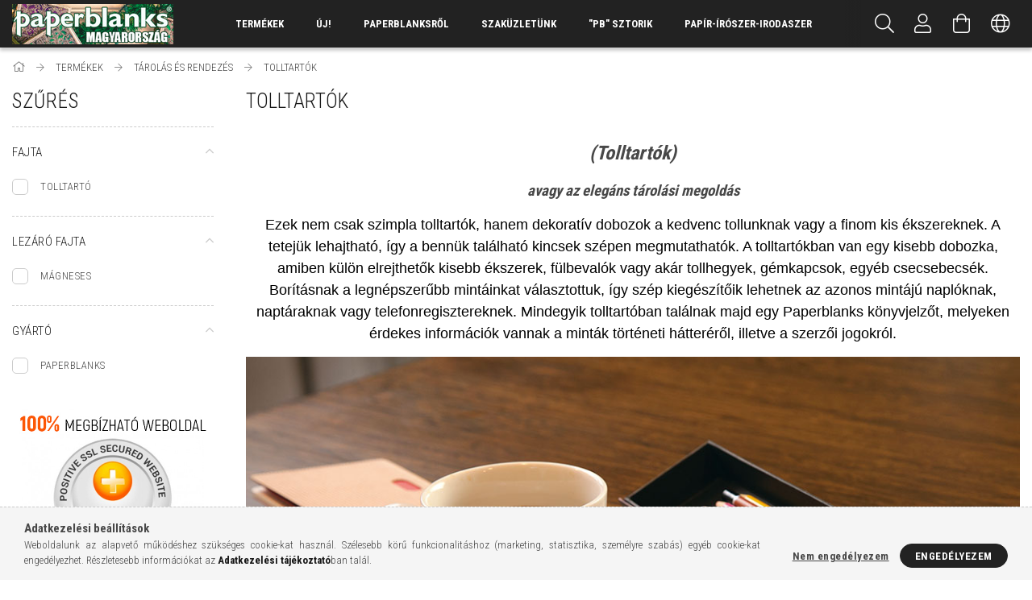

--- FILE ---
content_type: text/html; charset=UTF-8
request_url: https://www.kes-pb.hu/spl/104163/TOLLTARTOK?source_cat=624589
body_size: 27334
content:
<!DOCTYPE html>
<html lang="hu">
<head>
    <meta content="width=device-width, initial-scale=1.0" name="viewport" />
    <link href="https://fonts.googleapis.com/css?family=Roboto+Condensed:300,400,700&display=swap&subset=latin-ext" rel="stylesheet">
    <meta charset="utf-8">
<meta name="description" content="TOLLTARTÓK, TÁROLÁS ÉS RENDEZÉS, TERMÉKEK, PAPERBLANKS MAGYARORSZÁG - Naptárak, butikkönyvek, jegyzetfüzetek, vendégkönyvek széles választéka.">
<meta name="robots" content="index, follow">
<meta http-equiv="X-UA-Compatible" content="IE=Edge">
<meta property="og:site_name" content="PAPERBLANKS MAGYARORSZÁG - Naptárak, butikkönyvek, jegyzetfüzetek, vendégkönyvek széles választéka." />
<meta property="og:title" content="TOLLTARTÓK - TÁROLÁS ÉS RENDEZÉS - TERMÉKEK - PAPERBLANKS MA">
<meta property="og:description" content="TOLLTARTÓK, TÁROLÁS ÉS RENDEZÉS, TERMÉKEK, PAPERBLANKS MAGYARORSZÁG - Naptárak, butikkönyvek, jegyzetfüzetek, vendégkönyvek széles választéka.">
<meta property="og:type" content="website">
<meta property="og:url" content="https://www.kes-pb.hu/spl/104163/TOLLTARTOK">
<meta name="google-site-verification" content="vL6XBmgIwJjCSMG_llVUVOhhyQALO367DBcZr-iFBEo">
<meta name="mobile-web-app-capable" content="yes">
<meta name="apple-mobile-web-app-capable" content="yes">
<meta name="MobileOptimized" content="320">
<meta name="HandheldFriendly" content="true">

<title>TOLLTARTÓK - TÁROLÁS ÉS RENDEZÉS - TERMÉKEK - PAPERBLANKS MA</title>


<script>
var service_type="shop";
var shop_url_main="https://www.kes-pb.hu";
var actual_lang="hu";
var money_len="0";
var money_thousend=" ";
var money_dec=",";
var shop_id=28329;
var unas_design_url="https:"+"/"+"/"+"www.kes-pb.hu"+"/"+"!common_design"+"/"+"custom"+"/"+"paperblanks.unas.hu"+"/";
var unas_design_code='0';
var unas_base_design_code='1700';
var unas_design_ver=3;
var unas_design_subver=0;
var unas_shop_url='https://www.kes-pb.hu';
var responsive="yes";
var price_nullcut_disable=1;
var config_plus=new Array();
config_plus['product_tooltip']=1;
config_plus['cart_redirect']=1;
config_plus['money_type']='Ft';
config_plus['money_type_display']='Ft';
var lang_text=new Array();

var UNAS = UNAS || {};
UNAS.shop={"base_url":'https://www.kes-pb.hu',"domain":'www.kes-pb.hu',"username":'paperblanks.unas.hu',"id":28329,"lang":'hu',"currency_type":'Ft',"currency_code":'HUF',"currency_rate":'1',"currency_length":0,"base_currency_length":0,"canonical_url":'https://www.kes-pb.hu/spl/104163/TOLLTARTOK'};
UNAS.design={"code":'0',"page":'art'};
UNAS.api_auth="e84e87f3dd0d86baba4efac1b78215d9";
UNAS.customer={"email":'',"id":0,"group_id":0,"without_registration":0};
UNAS.shop["category_id"]="104163";
UNAS.shop["only_private_customer_can_purchase"] = false;
 

UNAS.text = {
    "button_overlay_close": `Bezár`,
    "popup_window": `Felugró ablak`,
    "list": `lista`,
    "updating_in_progress": `frissítés folyamatban`,
    "updated": `frissítve`,
    "is_opened": `megnyitva`,
    "is_closed": `bezárva`,
    "deleted": `törölve`,
    "consent_granted": `hozzájárulás megadva`,
    "consent_rejected": `hozzájárulás elutasítva`,
    "field_is_incorrect": `mező hibás`,
    "error_title": `Hiba!`,
    "product_variants": `termék változatok`,
    "product_added_to_cart": `A termék a kosárba került`,
    "product_added_to_cart_with_qty_problem": `A termékből csak [qty_added_to_cart] [qty_unit] került kosárba`,
    "product_removed_from_cart": `A termék törölve a kosárból`,
    "reg_title_name": `Név`,
    "reg_title_company_name": `Cégnév`,
    "number_of_items_in_cart": `Kosárban lévő tételek száma`,
    "cart_is_empty": `A kosár üres`,
    "cart_updated": `A kosár frissült`,
    "mandatory": `Kötelező!`
};


UNAS.text["delete_from_compare"]= `Törlés összehasonlításból`;
UNAS.text["comparison"]= `Összehasonlítás`;

UNAS.text["delete_from_favourites"]= `Törlés a kedvencek közül`;
UNAS.text["add_to_favourites"]= `Kedvencekhez`;








window.lazySizesConfig=window.lazySizesConfig || {};
window.lazySizesConfig.loadMode=1;
window.lazySizesConfig.loadHidden=false;

window.dataLayer = window.dataLayer || [];
function gtag(){dataLayer.push(arguments)};
gtag('js', new Date());
</script>

<script src="https://www.kes-pb.hu/!common_packages/jquery/jquery-3.2.1.js?mod_time=1690980617"></script>
<script src="https://www.kes-pb.hu/!common_packages/jquery/plugins/migrate/migrate.js?mod_time=1690980618"></script>
<script src="https://www.kes-pb.hu/!common_packages/jquery/plugins/tippy/popper-2.4.4.min.js?mod_time=1690980618"></script>
<script src="https://www.kes-pb.hu/!common_packages/jquery/plugins/tippy/tippy-bundle.umd.min.js?mod_time=1690980618"></script>
<script src="https://www.kes-pb.hu/!common_packages/jquery/plugins/autocomplete/autocomplete.js?mod_time=1751445028"></script>
<script src="https://www.kes-pb.hu/!common_packages/jquery/plugins/ui/ui_slider-1.11.4.js?mod_time=1690980618"></script>
<script src="https://www.kes-pb.hu/!common_packages/jquery/plugins/ui/ui_touch-punch.js?mod_time=1690980618"></script>
<script src="https://www.kes-pb.hu/!common_packages/jquery/plugins/cookie/cookie.js?mod_time=1690980618"></script>
<script src="https://www.kes-pb.hu/!common_packages/jquery/plugins/tools/tools-1.2.7.js?mod_time=1690980618"></script>
<script src="https://www.kes-pb.hu/!common_packages/jquery/plugins/lazysizes/lazysizes.min.js?mod_time=1690980618"></script>
<script src="https://www.kes-pb.hu/!common_packages/jquery/own/shop_common/exploded/common.js?mod_time=1769410770"></script>
<script src="https://www.kes-pb.hu/!common_packages/jquery/own/shop_common/exploded/common_overlay.js?mod_time=1759904162"></script>
<script src="https://www.kes-pb.hu/!common_packages/jquery/own/shop_common/exploded/common_shop_popup.js?mod_time=1759904162"></script>
<script src="https://www.kes-pb.hu/!common_packages/jquery/own/shop_common/exploded/common_start_checkout.js?mod_time=1752056245"></script>
<script src="https://www.kes-pb.hu/!common_packages/jquery/own/shop_common/exploded/design_1500.js?mod_time=1725525526"></script>
<script src="https://www.kes-pb.hu/!common_packages/jquery/own/shop_common/exploded/function_change_address_on_order_methods.js?mod_time=1752056245"></script>
<script src="https://www.kes-pb.hu/!common_packages/jquery/own/shop_common/exploded/function_check_password.js?mod_time=1751445028"></script>
<script src="https://www.kes-pb.hu/!common_packages/jquery/own/shop_common/exploded/function_check_zip.js?mod_time=1767692286"></script>
<script src="https://www.kes-pb.hu/!common_packages/jquery/own/shop_common/exploded/function_compare.js?mod_time=1751445028"></script>
<script src="https://www.kes-pb.hu/!common_packages/jquery/own/shop_common/exploded/function_customer_addresses.js?mod_time=1769410770"></script>
<script src="https://www.kes-pb.hu/!common_packages/jquery/own/shop_common/exploded/function_delivery_point_select.js?mod_time=1751445028"></script>
<script src="https://www.kes-pb.hu/!common_packages/jquery/own/shop_common/exploded/function_favourites.js?mod_time=1725525526"></script>
<script src="https://www.kes-pb.hu/!common_packages/jquery/own/shop_common/exploded/function_infinite_scroll.js?mod_time=1759904162"></script>
<script src="https://www.kes-pb.hu/!common_packages/jquery/own/shop_common/exploded/function_language_and_currency_change.js?mod_time=1751445028"></script>
<script src="https://www.kes-pb.hu/!common_packages/jquery/own/shop_common/exploded/function_param_filter.js?mod_time=1764233415"></script>
<script src="https://www.kes-pb.hu/!common_packages/jquery/own/shop_common/exploded/function_postsale.js?mod_time=1751445028"></script>
<script src="https://www.kes-pb.hu/!common_packages/jquery/own/shop_common/exploded/function_product_print.js?mod_time=1725525526"></script>
<script src="https://www.kes-pb.hu/!common_packages/jquery/own/shop_common/exploded/function_product_subscription.js?mod_time=1751445028"></script>
<script src="https://www.kes-pb.hu/!common_packages/jquery/own/shop_common/exploded/function_recommend.js?mod_time=1751445028"></script>
<script src="https://www.kes-pb.hu/!common_packages/jquery/own/shop_common/exploded/function_saved_cards.js?mod_time=1751445028"></script>
<script src="https://www.kes-pb.hu/!common_packages/jquery/own/shop_common/exploded/function_saved_filter_delete.js?mod_time=1751445028"></script>
<script src="https://www.kes-pb.hu/!common_packages/jquery/own/shop_common/exploded/function_search_smart_placeholder.js?mod_time=1751445028"></script>
<script src="https://www.kes-pb.hu/!common_packages/jquery/own/shop_common/exploded/function_vote.js?mod_time=1725525526"></script>
<script src="https://www.kes-pb.hu/!common_packages/jquery/own/shop_common/exploded/page_cart.js?mod_time=1767791927"></script>
<script src="https://www.kes-pb.hu/!common_packages/jquery/own/shop_common/exploded/page_customer_addresses.js?mod_time=1768291153"></script>
<script src="https://www.kes-pb.hu/!common_packages/jquery/own/shop_common/exploded/page_order_checkout.js?mod_time=1725525526"></script>
<script src="https://www.kes-pb.hu/!common_packages/jquery/own/shop_common/exploded/page_order_details.js?mod_time=1725525526"></script>
<script src="https://www.kes-pb.hu/!common_packages/jquery/own/shop_common/exploded/page_order_methods.js?mod_time=1760086916"></script>
<script src="https://www.kes-pb.hu/!common_packages/jquery/own/shop_common/exploded/page_order_return.js?mod_time=1725525526"></script>
<script src="https://www.kes-pb.hu/!common_packages/jquery/own/shop_common/exploded/page_order_send.js?mod_time=1725525526"></script>
<script src="https://www.kes-pb.hu/!common_packages/jquery/own/shop_common/exploded/page_order_subscriptions.js?mod_time=1751445028"></script>
<script src="https://www.kes-pb.hu/!common_packages/jquery/own/shop_common/exploded/page_order_verification.js?mod_time=1752056245"></script>
<script src="https://www.kes-pb.hu/!common_packages/jquery/own/shop_common/exploded/page_product_details.js?mod_time=1751445028"></script>
<script src="https://www.kes-pb.hu/!common_packages/jquery/own/shop_common/exploded/page_product_list.js?mod_time=1725525526"></script>
<script src="https://www.kes-pb.hu/!common_packages/jquery/own/shop_common/exploded/page_product_reviews.js?mod_time=1751445028"></script>
<script src="https://www.kes-pb.hu/!common_packages/jquery/own/shop_common/exploded/page_reg.js?mod_time=1759904162"></script>
<script src="https://www.kes-pb.hu/!common_packages/jquery/plugins/hoverintent/hoverintent.js?mod_time=1690980618"></script>
<script src="https://www.kes-pb.hu/!common_packages/jquery/own/shop_tooltip/shop_tooltip.js?mod_time=1759904162"></script>
<script src="https://www.kes-pb.hu/!common_packages/jquery/plugins/waypoints/waypoints-4.0.0.js?mod_time=1690980618"></script>
<script src="https://www.kes-pb.hu/!common_packages/jquery/plugins/responsive_menu/responsive_menu-unas.js?mod_time=1690980618"></script>
<script src="https://www.kes-pb.hu/!common_design/base/001700/main.js?mod_time=1751445029"></script>
<script src="https://www.kes-pb.hu/!common_packages/jquery/plugins/slick/slick.js?mod_time=1690980618"></script>

<link href="https://www.kes-pb.hu/temp/shop_28329_f9371acc60beaefaf269457e4c6f6713.css?mod_time=1769691706" rel="stylesheet" type="text/css">

<link href="https://www.kes-pb.hu/spl/104163/TOLLTARTOK" rel="canonical">
<link href="https://www.kes-pb.hu/spl/104163,2/TOLLTARTOK" rel="next">
<link href="https://www.kes-pb.hu/shop_ordered/28329/design_pic/favicon.ico" rel="shortcut icon">
<script>
        var google_consent=1;
    
        gtag('consent', 'default', {
           'ad_storage': 'denied',
           'ad_user_data': 'denied',
           'ad_personalization': 'denied',
           'analytics_storage': 'denied',
           'functionality_storage': 'denied',
           'personalization_storage': 'denied',
           'security_storage': 'granted'
        });

    
        gtag('consent', 'update', {
           'ad_storage': 'denied',
           'ad_user_data': 'denied',
           'ad_personalization': 'denied',
           'analytics_storage': 'denied',
           'functionality_storage': 'denied',
           'personalization_storage': 'denied',
           'security_storage': 'granted'
        });

        </script>
    <script async src="https://www.googletagmanager.com/gtag/js?id=UA-109673092-1"></script>    <script>
    gtag('config', 'UA-109673092-1');

        </script>
        <script>
    var google_analytics=1;

            gtag('event', 'view_item_list', {
              "currency": "HUF",
              "items": [
                                        {
                          "item_id": "9781439753019",
                          "item_name": "Paperblanks tolltartó Black Moroccan   (9781439753019)",
                                                    "item_category": "TERMÉKEK/TÁROLÁS ÉS RENDEZÉS/TOLLTARTÓK",                          "price": '5691',
                          "list_position": 1,
                          "list_name": 'TERMÉKEK/TÁROLÁS ÉS RENDEZÉS/TOLLTARTÓK'
                      }
                    ,                      {
                          "item_id": "9781439754153",
                          "item_name": "Paperblanks tolltartó Fire Flowers (9781439754153)",
                                                    "item_category": "TERMÉKEK/TÁROLÁS ÉS RENDEZÉS/TOLLTARTÓK",                          "price": '5691',
                          "list_position": 2,
                          "list_name": 'TERMÉKEK/TÁROLÁS ÉS RENDEZÉS/TOLLTARTÓK'
                      }
                    ,                      {
                          "item_id": "9781439772119",
                          "item_name": "Paperblanks tolltartó Restoration (9781439772119)",
                                                    "item_category": "TERMÉKEK/TÁROLÁS ÉS RENDEZÉS/TOLLTARTÓK",                          "price": '5691',
                          "list_position": 3,
                          "list_name": 'TERMÉKEK/TÁROLÁS ÉS RENDEZÉS/TOLLTARTÓK'
                      }
                    ,                      {
                          "item_id": "9781439799246",
                          "item_name": "  Paperblanks tolltartó Saint-Exupéry, The Little Prince (9781439799246)",
                                                    "item_category": "TERMÉKEK/TÁROLÁS ÉS RENDEZÉS/TOLLTARTÓK",                          "price": '5691',
                          "list_position": 4,
                          "list_name": 'TERMÉKEK/TÁROLÁS ÉS RENDEZÉS/TOLLTARTÓK'
                      }
                    ,                      {
                          "item_id": "9781439772867",
                          "item_name": "Paperblanks tolltartó Floralia (9781439772867)",
                                                    "item_category": "TERMÉKEK/TÁROLÁS ÉS RENDEZÉS/TOLLTARTÓK",                          "price": '5691',
                          "list_position": 5,
                          "list_name": 'TERMÉKEK/TÁROLÁS ÉS RENDEZÉS/TOLLTARTÓK'
                      }
                    ,                      {
                          "item_id": "9781439798362",
                          "item_name": "Paperblanks tolltartó Gaudi’s Sun (9781439798362)",
                                                    "item_category": "TERMÉKEK/TÁROLÁS ÉS RENDEZÉS/TOLLTARTÓK",                          "price": '5691',
                          "list_position": 6,
                          "list_name": 'TERMÉKEK/TÁROLÁS ÉS RENDEZÉS/TOLLTARTÓK'
                      }
                    ,                      {
                          "item_id": "9781439732328",
                          "item_name": "Paperblanks tolltartó Van Huysum (9781439732328)",
                                                    "item_category": "TERMÉKEK/TÁROLÁS ÉS RENDEZÉS/TOLLTARTÓK",                          "price": '5691',
                          "list_position": 7,
                          "list_name": 'TERMÉKEK/TÁROLÁS ÉS RENDEZÉS/TOLLTARTÓK'
                      }
                    ,                      {
                          "item_id": "9781439799253",
                          "item_name": "  Paperblanks tolltartó Jane Austen, Persuasion (9781439799253)",
                                                    "item_category": "TERMÉKEK/TÁROLÁS ÉS RENDEZÉS/TOLLTARTÓK",                          "price": '5691',
                          "list_position": 8,
                          "list_name": 'TERMÉKEK/TÁROLÁS ÉS RENDEZÉS/TOLLTARTÓK'
                      }
                    ,                      {
                          "item_id": "9781439782088",
                          "item_name": "Paperblanks tolltartó Van Gogh’s Irises (9781439782088)",
                                                    "item_category": "TERMÉKEK/TÁROLÁS ÉS RENDEZÉS/TOLLTARTÓK",                          "price": '5691',
                          "list_position": 9,
                          "list_name": 'TERMÉKEK/TÁROLÁS ÉS RENDEZÉS/TOLLTARTÓK'
                      }
                    ,                      {
                          "item_id": "9781439799277",
                          "item_name": "Paperblanks tolltartó Hafiz’s Peacocks (9781439799277)",
                                                    "item_category": "TERMÉKEK/TÁROLÁS ÉS RENDEZÉS/TOLLTARTÓK",                          "price": '5691',
                          "list_position": 10,
                          "list_name": 'TERMÉKEK/TÁROLÁS ÉS RENDEZÉS/TOLLTARTÓK'
                      }
                    ,                      {
                          "item_id": "9781439705285",
                          "item_name": "Paperblanks tolltartó Safavid Indigo   (9781439705285)",
                                                    "item_category": "TERMÉKEK/TÁROLÁS ÉS RENDEZÉS/TOLLTARTÓK",                          "price": '5691',
                          "list_position": 11,
                          "list_name": 'TERMÉKEK/TÁROLÁS ÉS RENDEZÉS/TOLLTARTÓK'
                      }
                    ,                      {
                          "item_id": "9781439793237",
                          "item_name": "Paperblanks tolltartó Tropical Garden (9781439793237)",
                                                    "item_category": "TERMÉKEK/TÁROLÁS ÉS RENDEZÉS/TOLLTARTÓK",                          "price": '5691',
                          "list_position": 12,
                          "list_name": 'TERMÉKEK/TÁROLÁS ÉS RENDEZÉS/TOLLTARTÓK'
                      }
                                  ],
              'non_interaction': true
        });
           </script>
       <script>
        var google_ads=1;

                gtag('event','remarketing', {
            'ecomm_pagetype': 'category',
            'ecomm_prodid': ["9781439753019","9781439754153","9781439772119","9781439799246","9781439772867","9781439798362","9781439732328","9781439799253","9781439782088","9781439799277","9781439705285","9781439793237"]        });
            </script>
    
    <script>
    var facebook_pixel=1;
    /* <![CDATA[ */
        !function(f,b,e,v,n,t,s){if(f.fbq)return;n=f.fbq=function(){n.callMethod?
            n.callMethod.apply(n,arguments):n.queue.push(arguments)};if(!f._fbq)f._fbq=n;
            n.push=n;n.loaded=!0;n.version='2.0';n.queue=[];t=b.createElement(e);t.async=!0;
            t.src=v;s=b.getElementsByTagName(e)[0];s.parentNode.insertBefore(t,s)}(window,
                document,'script','//connect.facebook.net/en_US/fbevents.js');

        fbq('init', '808377416907665');
                fbq('track', 'PageView', {}, {eventID:'PageView.aXxJgcDqQ2ZKvSDOgTgq-QAAB_c'});
        
        $(document).ready(function() {
            $(document).on("addToCart", function(event, product_array){
                facebook_event('AddToCart',{
					content_name: product_array.name,
					content_category: product_array.category,
					content_ids: [product_array.sku],
					contents: [{'id': product_array.sku, 'quantity': product_array.qty}],
					content_type: 'product',
					value: product_array.price,
					currency: 'HUF'
				}, {eventID:'AddToCart.' + product_array.event_id});
            });

            $(document).on("addToFavourites", function(event, product_array){
                facebook_event('AddToWishlist', {
                    content_ids: [product_array.sku],
                    content_type: 'product'
                }, {eventID:'AddToFavourites.' + product_array.event_id});
            });
        });

    /* ]]> */
    </script>

    
</head>














<body class='design_ver3' id="ud_shop_art">
<div id="image_to_cart" style="display:none; position:absolute; z-index:100000;"></div>
<div class="overlay_common overlay_warning" id="overlay_cart_add"></div>
<script>$(document).ready(function(){ overlay_init("cart_add",{"onBeforeLoad":false}); });</script>
<div class="overlay_common overlay_dialog" id="overlay_save_filter"></div>
<script>$(document).ready(function(){ overlay_init("save_filter",{"closeOnEsc":true,"closeOnClick":true}); });</script>
<div id="overlay_login_outer"></div>	
	<script>
	$(document).ready(function(){
	    var login_redir_init="";

		$("#overlay_login_outer").overlay({
			onBeforeLoad: function() {
                var login_redir_temp=login_redir_init;
                if (login_redir_act!="") {
                    login_redir_temp=login_redir_act;
                    login_redir_act="";
                }

									$.ajax({
						type: "GET",
						async: true,
						url: "https://www.kes-pb.hu/shop_ajax/ajax_popup_login.php",
						data: {
							shop_id:"28329",
							lang_master:"hu",
                            login_redir:login_redir_temp,
							explicit:"ok",
							get_ajax:"1"
						},
						success: function(data){
							$("#overlay_login_outer").html(data);
							if (unas_design_ver >= 5) $("#overlay_login_outer").modal('show');
							$('#overlay_login1 input[name=shop_pass_login]').keypress(function(e) {
								var code = e.keyCode ? e.keyCode : e.which;
								if(code.toString() == 13) {		
									document.form_login_overlay.submit();		
								}	
							});	
						}
					});
								},
			top: 50,
			mask: {
	color: "#000000",
	loadSpeed: 200,
	maskId: "exposeMaskOverlay",
	opacity: 0.7
},
			closeOnClick: (config_plus['overlay_close_on_click_forced'] === 1),
			onClose: function(event, overlayIndex) {
				$("#login_redir").val("");
			},
			load: false
		});
		
			});
	function overlay_login() {
		$(document).ready(function(){
			$("#overlay_login_outer").overlay().load();
		});
	}
	function overlay_login_remind() {
        if (unas_design_ver >= 5) {
            $("#overlay_remind").overlay().load();
        } else {
            $(document).ready(function () {
                $("#overlay_login_outer").overlay().close();
                setTimeout('$("#overlay_remind").overlay().load();', 250);
            });
        }
	}

    var login_redir_act="";
    function overlay_login_redir(redir) {
        login_redir_act=redir;
        $("#overlay_login_outer").overlay().load();
    }
	</script>  
	<div class="overlay_common overlay_info" id="overlay_remind"></div>
<script>$(document).ready(function(){ overlay_init("remind",[]); });</script>

	<script>
    	function overlay_login_error_remind() {
		$(document).ready(function(){
			load_login=0;
			$("#overlay_error").overlay().close();
			setTimeout('$("#overlay_remind").overlay().load();', 250);	
		});
	}
	</script>  
	<div class="overlay_common overlay_info" id="overlay_newsletter"></div>
<script>$(document).ready(function(){ overlay_init("newsletter",[]); });</script>

<script>
function overlay_newsletter() {
    $(document).ready(function(){
        $("#overlay_newsletter").overlay().load();
    });
}
</script>
<div class="overlay_common overlay_error" id="overlay_script"></div>
<script>$(document).ready(function(){ overlay_init("script",[]); });</script>
    <script>
    $(document).ready(function() {
        $.ajax({
            type: "GET",
            url: "https://www.kes-pb.hu/shop_ajax/ajax_stat.php",
            data: {master_shop_id:"28329",get_ajax:"1"}
        });
    });
    </script>
    

<div id="container" class="page_shop_art_104163 page-box">
	

    <header class="header js-header">
        <div class="header-container container usn">
            <div class="header-inner d-flex no-gutters align-items-center justify-content-between">
                



<div class="js-element header_logo_img-container line-height-1 col-auto pr-3 flex-shrink-1 header-logo" data-element-name="header_logo">
    
        
        <a href="https://kes-pb.hu">
        <picture>
            
            <source media="(max-width: 479.8px)" srcset="https://www.kes-pb.hu/!common_design/custom/paperblanks.unas.hu/element/layout_hu_header_logo-200x50_1_default.jpg?time=1667650356">
            
            
            <source media="(max-width: 767.8px)" srcset="https://www.kes-pb.hu/!common_design/custom/paperblanks.unas.hu/element/layout_hu_header_logo-200x50_1_default.jpg?time=1667650356">
            
            
            <source media="(max-width: 1023.8px)" srcset="https://www.kes-pb.hu/!common_design/custom/paperblanks.unas.hu/element/layout_hu_header_logo-200x50_1_default.jpg?time=1667650356">
            
            <img fetchpriority="high" width="200" height="50"
                 class="header_logo" src="https://www.kes-pb.hu/!common_design/custom/paperblanks.unas.hu/element/layout_hu_header_logo-200x50_1_default.jpg?time=1667650356"
                 
                 
                 alt="PAPERBLANKS MAGYARORSZÁG - Naptárak, butikkönyvek, jegyzetfüzetek, vendégkönyvek széles választéka."
            >
        </picture></a>
        
        
    
</div>

                <div class="col header-menus px-4 align-self-stretch d-none d-xl-block">
                    <div class="main-menu h-100 text-center">
                        <ul class="main-menu__list d-xl-inline-flex align-items-center h-100">
                            




    <li class='cat-box__item cat-box__id-335389 cat-box__item-level-0 has-item is-selected cat-dropdown--wide'>
        <a class='cat-box__name' href='https://www.kes-pb.hu/sct/335389/TERMEKEK'
            >
           <div class="cat-box__name-text line-clamp--3-12">TERMÉKEK</div>
        </a>
    

        <div class="cat-box__level-0 drop-shadow-b no-gutters ">
            
                <div class="col row cat-box__inner-levels">
                    
<div class="cat-box__level-1 mb-4 cat-box__item-231633">
    <a class="cat-box__level-1-name d-block line-height-12 " href="https://www.kes-pb.hu/shop_artspec.php?artspec=2&source_cat=231633">
        ÚJDONSÁGOK!

        
    </a>
    
</div>

<div class="cat-box__level-1 mb-4 cat-box__item-497026">
    <a class="cat-box__level-1-name d-block line-height-12 " href="https://www.kes-pb.hu/NAPTARAK">
        NAPTÁRAK

        
    </a>
    
        



<div class="cat-box__level-2 pt-2">

    
        <a class="cat-box__level-2-name line-height-12 d-block cat-box__item-531312 " href="https://www.kes-pb.hu/2025-2026-OS-NAPTARAK-2025-07-2026-12">2025/2026-OS NAPTÁRAK (2025.07-2026.12)</a>
    
        <a class="cat-box__level-2-name line-height-12 d-block cat-box__item-317903 " href="https://www.kes-pb.hu/2025-OS-NAPTARAK-2026-01-2026-12">2026-OS NAPTÁRAK (2026.01-2026.12)</a>
    

    

</div>

    
</div>

<div class="cat-box__level-1 mb-4 cat-box__item-692248">
    <a class="cat-box__level-1-name d-block line-height-12 " href="https://www.kes-pb.hu/sct/692248/NAPLOK-ES-JEGYZETFUZETEK">
        NAPLÓK ÉS JEGYZETFÜZETEK

        
    </a>
    
        



<div class="cat-box__level-2 pt-2">

    
        <a class="cat-box__level-2-name line-height-12 d-block cat-box__item-944701 " href="https://www.kes-pb.hu/sct/944701/KEMENYFEDELES-NAPLOK">KEMÉNYFEDELES NAPLÓK</a>
    
        <a class="cat-box__level-2-name line-height-12 d-block cat-box__item-815833 " href="https://www.kes-pb.hu/spl/815833/PUHAFEDELES-FLEXI-FUZETEK">PUHAFEDELES &quot;FLEXI&quot; FÜZETEK</a>
    
        <a class="cat-box__level-2-name line-height-12 d-block cat-box__item-297666 " href="https://www.kes-pb.hu/spl/297666/PONTOZOTT-NAPLOK-ES-FLEXI-FUZETEK">PONTOZOTT NAPLÓK ÉS &quot;FLEXI&quot; FÜZETEK</a>
    
        <a class="cat-box__level-2-name line-height-12 d-block cat-box__item-697098 " href="https://www.kes-pb.hu/FUZOTT-NOTESZEK">FŰZÖTT NOTESZEK</a>
    
        <a class="cat-box__level-2-name line-height-12 d-block cat-box__item-912174 " href="https://www.kes-pb.hu/PUHAFEDELESFLEXIFUZETEK">PUHAFEDELES&quot;FLEXI&quot;FÜZETEK</a>
    

    

</div>

    
</div>

<div class="cat-box__level-1 mb-4 cat-box__item-757727">
    <a class="cat-box__level-1-name d-block line-height-12 " href="https://www.kes-pb.hu/sct/757727/KULONLEGES-ALKALMAKRA">
        KÜLÖNLEGES ALKALMAKRA

        
    </a>
    
        



<div class="cat-box__level-2 pt-2">

    
        <a class="cat-box__level-2-name line-height-12 d-block cat-box__item-787283 " href="https://www.kes-pb.hu/spl/787283/5-EVES-NAPLOK">5 ÉVES NAPLÓK</a>
    
        <a class="cat-box__level-2-name line-height-12 d-block cat-box__item-648215 " href="https://www.kes-pb.hu/shop_search.php?search=vend%C3%A9gk%C3%B6nyv&source_cat=648215">VENDÉGKÖNYVEK</a>
    
        <a class="cat-box__level-2-name line-height-12 d-block cat-box__item-218496 " href="https://www.kes-pb.hu/spl/218496/VAZLATFUZETEK">VÁZLATFÜZETEK</a>
    

    

</div>

    
</div>

<div class="cat-box__level-1 mb-4 cat-box__item-837818">
    <a class="cat-box__level-1-name d-block line-height-12 is-selected" href="https://www.kes-pb.hu/sct/837818/TAROLAS-ES-RENDEZES">
        TÁROLÁS ÉS RENDEZÉS

        
    </a>
    
        



<div class="cat-box__level-2 pt-2">

    
        <a class="cat-box__level-2-name line-height-12 d-block cat-box__item-449460 " href="https://www.kes-pb.hu/shop_search.php?search=dokumentum+tart%C3%B3&source_cat=449460">DOKUMENTUM TARTÓK</a>
    
        <a class="cat-box__level-2-name line-height-12 d-block cat-box__item-104163 is-selected" href="https://www.kes-pb.hu/spl/104163/TOLLTARTOK">TOLLTARTÓK</a>
    
        <a class="cat-box__level-2-name line-height-12 d-block cat-box__item-282848 " href="https://www.kes-pb.hu/sct/282848/EXCHANGE-TABLETTOKOK">EXCHANGE - TABLETTOKOK</a>
    
        <a class="cat-box__level-2-name line-height-12 d-block cat-box__item-559071 " href="https://www.kes-pb.hu/DOKUMENTUMTARTOK">DOKUMENTUMTARTÓK</a>
    

    

</div>

    
</div>

<div class="cat-box__level-1 mb-4 cat-box__item-169229">
    <a class="cat-box__level-1-name d-block line-height-12 " href="https://www.kes-pb.hu/sct/169229/KIEGESZITOK">
        KIEGÉSZÍTŐK

        
    </a>
    
        



<div class="cat-box__level-2 pt-2">

    
        <a class="cat-box__level-2-name line-height-12 d-block cat-box__item-472791 " href="https://www.kes-pb.hu/CERUZAK">CERUZÁK</a>
    
        <a class="cat-box__level-2-name line-height-12 d-block cat-box__item-698619 " href="https://www.kes-pb.hu/spl/698619/KONYVJELZOK">KÖNYVJELZŐK</a>
    
        <a class="cat-box__level-2-name line-height-12 d-block cat-box__item-702602 " href="https://www.kes-pb.hu/shop_search.php?search=t%C3%A1ska&source_cat=702602">VÁSZON TÁSKÁK</a>
    
        <a class="cat-box__level-2-name line-height-12 d-block cat-box__item-296528 " href="https://www.kes-pb.hu/spl/296528/KIRAKOSOK-PUZZLE">KIRAKÓSOK (PUZZLE)</a>
    
        <a class="cat-box__level-2-name line-height-12 d-block cat-box__item-203359 " href="https://www.kes-pb.hu/spl/203359/TOLL-BUJTATOK">TOLL BÚJTATÓK</a>
    

    
        <a class="cat-box__more-btn text-muted btn--text d-block icon--a-chevron-right icon--sm" href="https://www.kes-pb.hu/sct/169229/KIEGESZITOK">Több</a>
    

</div>

    
</div>

                </div>
                
            

            
        </div>

    
    </li>


                            <li class="menu_item_plus menu_item_1" id="d_menu_item_id_751138"><a href="https://www.kes-pb.hu/shop_artspec.php?artspec=2" target="_top">ÚJ!</a></li><li class="menu_item_plus menu_item_2" id="d_menu_item_id_988330"><a href="https://www.kes-pb.hu/spg/988330/Paperblanksrol" target="_top">Paperblanksről</a></li><li class="menu_item_plus menu_item_3" id="d_menu_item_id_502916"><a href="https://www.kes-pb.hu/spg/502916/SZAKUZLETUNK" target="_top">SZAKÜZLETÜNK</a></li><li class="menu_item_plus menu_item_4" id="d_menu_item_id_801821"><a href="https://www.kes-pb.hu/akepekmogott" target="_top">&quot;PB&quot; SZTORIK</a></li><li class="menu_item_plus menu_item_5" id="d_menu_item_id_289208"><a href="https://kes.hu" target="_blank">PAPÍR-ÍRÓSZER-IRODASZER</a></li>
                        </ul>
                    </div>
                </div>
                <div class="col-auto header-buttons align-self-stretch d-flex no-gutters justify-content-end align-items-center ml-auto">
                    <div class="cat-box js-dropdown-container d-flex align-items-center align-self-stretch">
                        <button class="cat-box__btn cat-box__btn--mobile header-btn js-dropdown--btn dropdown--btn d-xl-none">
                            <span class="cat-box__btn-icon header-icon"><span></span><span></span><span></span><span></span></span>
                        </button>
                        <div class="cat-box__dropdown dropdown--content js-dropdown--content">
                            <div class="cat-box--mobile h-100">
                                <div id="responsive_cat_menu"><div id="responsive_cat_menu_content"><script>var responsive_menu='$(\'#responsive_cat_menu ul\').responsive_menu({ajax_type: "GET",ajax_param_str: "cat_key|aktcat",ajax_url: "https://www.kes-pb.hu/shop_ajax/ajax_box_cat.php",ajax_data: "master_shop_id=28329&lang_master=hu&get_ajax=1&type=responsive_call&box_var_name=shop_cat&box_var_already=no&box_var_responsive=yes&box_var_scroll_top=no&box_var_section=content&box_var_highlight=yes&box_var_type=normal&box_var_multilevel_id=responsive_cat_menu",menu_id: "responsive_cat_menu",scroll_top: "no"});'; </script><div class="responsive_menu"><div class="responsive_menu_nav"><div class="responsive_menu_navtop"><div class="responsive_menu_back "></div><div class="responsive_menu_title ">&nbsp;</div><div class="responsive_menu_close "></div></div><div class="responsive_menu_navbottom"></div></div><div class="responsive_menu_content"><ul style="display:none;"><li class="active_menu"><div class="next_level_arrow"></div><span class="ajax_param">335389|104163</span><a href="https://www.kes-pb.hu/sct/335389/TERMEKEK" class="text_small has_child resp_clickable" onclick="return false;">TERMÉKEK</a></li><li class="responsive_menu_item_page"><span class="ajax_param">9999999751138|1</span><a href="https://www.kes-pb.hu/shop_artspec.php?artspec=2" class="text_small responsive_menu_page resp_clickable" onclick="return false;" target="_top">ÚJ!</a></li><li class="responsive_menu_item_page"><span class="ajax_param">9999999988330|1</span><a href="https://www.kes-pb.hu/spg/988330/Paperblanksrol" class="text_small responsive_menu_page resp_clickable" onclick="return false;" target="_top">Paperblanksről</a></li><li class="responsive_menu_item_page"><span class="ajax_param">9999999502916|1</span><a href="https://www.kes-pb.hu/spg/502916/SZAKUZLETUNK" class="text_small responsive_menu_page resp_clickable" onclick="return false;" target="_top">SZAKÜZLETÜNK</a></li><li class="responsive_menu_item_page"><span class="ajax_param">9999999801821|1</span><a href="https://www.kes-pb.hu/akepekmogott" class="text_small responsive_menu_page resp_clickable" onclick="return false;" target="_top">&quot;PB&quot; SZTORIK</a></li><li class="responsive_menu_item_page"><span class="ajax_param">9999999289208|1</span><a href="https://kes.hu" class="text_small responsive_menu_page resp_clickable" onclick="return false;" target="_top">PAPÍR-ÍRÓSZER-IRODASZER</a></li></ul></div></div></div></div>
                            </div>
                        </div>
                    </div>
                    <div class="search js-dropdown-container d-flex align-items-center align-self-stretch browser-is-chrome">
    <button class="search__btn header-btn js-dropdown--btn dropdown--btn" aria-label="Keresés">
        <span class="search__icon icon--search header-icon"></span>
    </button>
    <div class="search__content-wrap js-dropdown--content dropdown--content">
        <div id="box_search_content" class="position-relative">
            <form name="form_include_search" id="form_include_search" action="https://www.kes-pb.hu/shop_search.php" method="get">
                <input data-stay-visible-breakpoint="10000" name="search" id="box_search_input" value=""
                       type="text" pattern=".{3,100}" maxlength="100" class="text_small ac_input js-search-input"
                       title="Hosszabb kereső kifejezést írjon be!" placeholder="Keresés"
                       autocomplete="off" required
                >
                <div class="search__search-btn-outer">
                    <button class="search__search-btn btn--text text-center icon--arrow-right" type="submit" title="Keresés"></button>
                </div>
                <div class="search__loading">
                    <div class="loading-spinner--small"></div>
                </div>
            </form>
            <div class="ac_results"></div>
        </div>
    </div>
</div>
<script>
    $(document).ready(function(){
        $(document).on('smartSearchInputLoseFocus', function(){
            if ($('.js-search-smart-autocomplete').length>0) {
                setTimeout(function () {
                    let height = $(window).height() - ($('.js-search-smart-autocomplete').offset().top - $(window).scrollTop()) - 20;
                    $('.search-smart-autocomplete').css('max-height', height + 'px');
                }, 300);
            }
        });
    });
</script>


                    


    
        <div class="profile js-dropdown-container d-flex align-items-center align-self-stretch">
            <button class="profile__btn header-btn js-profile-btn js-dropdown--btn dropdown--btn" aria-label="Profil" id="profile__btn">
                <span class="profile__btn-icon header-icon icon--head"></span>
            </button>
            

            
                <div class="profile__dropdown dropdown--content dropdown--content-r js-dropdown--content">
                    

                    

                        <form name="form_login" action="https://www.kes-pb.hu/shop_logincheck.php" method="post"><input name="file_back" type="hidden" value="/spl/104163/TOLLTARTOK?source_cat=624589"><input type="hidden" name="login_redir" value="" id="login_redir">
                        <div class="login-box__form-inner border-bottom py-3 px-4">
                             <input name="shop_user_login" id="shop_user_login" type="text" maxlength="100" class="mb-3" placeholder="Email" autocapitalize="off">
                             <input name="shop_pass_login" id="shop_pass_login" type="password" maxlength="100" class="mb-3" placeholder="Jelszó" autocapitalize="off">

                            <div class="login-box__login-buttons d-flex mb-3">
                                

                                
                                <iframe class="google_login mr-2 overflow-hidden" src="https://cluster4.unas.hu/shop_google_login.php?url=https%3A%2F%2Fwww.kes-pb.hu&text=Bel%C3%A9p%C3%A9s+Google+fi%C3%B3kkal&type=&align=center&design=%2Fcustom%2Fpaperblanks.unas.hu%2F"></iframe>
                                
                                <button class="flex-grow-1 btn btn--primary" type="submit">Belép</button>
                            </div>
                        </div>
                        </form>

                        <div class="login-box__other-buttons pt-4 px-4">
                            
                            <div class="btn-wrap">
                                <button type="button" class="login-box__remind-btn btn--link" onclick="overlay_login_remind()">Elfelejtettem a jelszavamat</button>
                            </div>
                            
                            <div class="btn-wrap">
                                <a class="login-box__reg-btn btn btn--link" href="https://www.kes-pb.hu/shop_reg.php?no_reg=0">Regisztráció</a>
                            </div>
                        </div>
                    
				</div>
            
        </div>
    

                    


    <div id='box_cart_content' class='cart d-flex align-items-center align-self-stretch js-dropdown-container'>



<button class="cart-box__btn header-btn js-dropdown--btn dropdown--btn" aria-label="Kosár megtekintése">
    <span class="cart-box__btn-icon header-icon icon--cart">
        
    </span>
</button>
<div class='dropdown--content dropdown--content-r js-dropdown--content cart-box__dropdown'>

    

    
        <div class="cart-box__empty">
            
                <span class="cart-box__empty-text">A kosár üres.</span>
            

            

            <a class="cart-box__jump-to-products-btn btn--link color--primary" href="https://www.kes-pb.hu/sct/0/">Vásárláshoz kattintson ide!</a>

            
        </div>
    
</div>





</div>


                    <div class="lang-and-cur js-lang-and-cur js-dropdown-container align-items-center align-self-stretch">
                        <button class="lang-and-cur__btn header-btn js-dropdown--btn dropdown--btn">
                            <span class="lang-and-cur__btn-icon icon--globe header-icon"></span>
                        </button>
                        <div class="lang-and-cur__dropdown dropdown--content dropdown--content-r js-dropdown--content text-center">
                            <div class="lang">
                                <div class="lang__content py-3"></div>
                            </div>
                            <div class="currency">
                                <div class="currency__content pt-3">

    <form action="https://www.kes-pb.hu/shop_moneychange.php" name="form_moneychange" method="post"><input name="file_back" type="hidden" value="/spl/104163/TOLLTARTOK?source_cat=624589">

    <div class="form-group fs-0">
        <input class="currency__radio" id="-1" type="radio" name="session_money_select" value="-1"  checked>
        <label class="currency__label" for="-1">Ft (HUF)</label>

        
            <input class="currency__radio" id="0" onclick="document.form_moneychange.submit();" type="radio" name="session_money_select" value="0" >
            <label class="currency__label" for="0">EUR - €</label>
        
            <input class="currency__radio" id="1" onclick="document.form_moneychange.submit();" type="radio" name="session_money_select" value="1" >
            <label class="currency__label" for="1">USD - $</label>
        
    </div>

    </form>

</div>
                            </div>
                        </div>
                    </div>
                </div>
            </div>
        </div>
    </header>

    <div class="content container py-3 py-sm-4 js-content">
        <div class="row no-gutters">
            <div class='col-12 main__breadcrumb'><div id='breadcrumb'><div class="breadcrumb">
    <span class="breadcrumb__item breadcrumb__home is-clickable ">
        
        <a href="https://www.kes-pb.hu/sct/0/" class="breadcrumb-link breadcrumb-home-link" title="Főkategória">
        
            <span class='breadcrumb__text'>Főkategória</span>
        
        </a>
        
    </span>
    
        <span class="breadcrumb__item">
            
            <a href="https://www.kes-pb.hu/sct/335389/TERMEKEK" class="breadcrumb-link">
                <span class="breadcrumb__text">TERMÉKEK</span>
            </a>
            

            

            <script>
                    $("document").ready(function(){
                        $(".js-cat-menu-335389").addClass("is-selected");
                    });
                </script>
        </span>
    
        <span class="breadcrumb__item">
            
            <a href="https://www.kes-pb.hu/sct/837818/TAROLAS-ES-RENDEZES" class="breadcrumb-link">
                <span class="breadcrumb__text">TÁROLÁS ÉS RENDEZÉS</span>
            </a>
            

            

            <script>
                    $("document").ready(function(){
                        $(".js-cat-menu-837818").addClass("is-selected");
                    });
                </script>
        </span>
    
        <span class="breadcrumb__item">
            

            
                <span class="breadcrumb__text">TOLLTARTÓK</span>
            

            <script>
                    $("document").ready(function(){
                        $(".js-cat-menu-104163").addClass("is-selected");
                    });
                </script>
        </span>
    
</div></div></div>
            <div class="side-box order-2 pt-5 pt-xl-0 order-xl-1 col-custom-xl-5 pl-0 js-side-box">
                <div id='box_container_shop_filter' class='filter-cache-exists box_container_1'>
                <div class="box">
                    <div class="box__title"><div class="box__title-inner title--theme-1">Szűrés</div></div>
                    <div class="box__content mb-5">
<div id='reload1_box_filter_content' class='box_content text_normal'>
 

 
 
 
 
 
 
 <div class='product_filter_group' id='reload1_param_71123_group'>

 <div class='product_filter_title text_normal' id='reload1_param_71123_title'><strong>FAJTA </strong></div>
 <div class='product_filter_content product_filter_type_text product_filter_71123_content text_normal ' id='reload1_param_71123_content'>
 
 
 

 
 <div class='product_filter_text text_normal'>
 <div class='product_filter_checkbox'><span class='text_input text_input_checkbox'>
 <input type='checkbox' onclick='filter_activate_delay("reload1_");' value='TOLLTARTÓ' id='reload1_product_filter_checkbox_71123_0518211577df2908517b943a5508b59f'>
 </span></div>
 <div class='product_filter_text_inner'>
 <label for='reload1_product_filter_checkbox_71123_0518211577df2908517b943a5508b59f' class='product_filter_link text_normal'>
 TOLLTARTÓ
 </label>
 </div>
 
 <div class='clear_fix'></div>
 </div>
 

 

 

 
 
 

 
 

 
 </div>

 </div>
 
 
 

 
 
 
 <div class='product_filter_div bg_color_dark3'></div>
 <div class='product_filter_group' id='reload1_param_69034_group'>

 <div class='product_filter_title text_normal' id='reload1_param_69034_title'><strong>LEZÁRÓ FAJTA </strong></div>
 <div class='product_filter_content product_filter_type_text product_filter_69034_content text_normal ' id='reload1_param_69034_content'>
 
 
 

 
 <div class='product_filter_text text_normal'>
 <div class='product_filter_checkbox'><span class='text_input text_input_checkbox'>
 <input type='checkbox' onclick='filter_activate_delay("reload1_");' value='MÁGNESES' id='reload1_product_filter_checkbox_69034_d5966161f5928d538436f97d0ad69322'>
 </span></div>
 <div class='product_filter_text_inner'>
 <label for='reload1_product_filter_checkbox_69034_d5966161f5928d538436f97d0ad69322' class='product_filter_link text_normal'>
 MÁGNESES
 </label>
 </div>
 
 <div class='clear_fix'></div>
 </div>
 

 

 

 
 
 

 
 

 
 </div>

 </div>
 
 
 

 
 
 
 <div class='product_filter_div bg_color_dark3'></div>
 <div class='product_filter_group' id='reload1_param_69026_group'>

 <div class='product_filter_title text_normal' id='reload1_param_69026_title'><strong>GYÁRTÓ </strong></div>
 <div class='product_filter_content product_filter_type_text product_filter_69026_content text_normal ' id='reload1_param_69026_content'>
 
 
 

 
 <div class='product_filter_text text_normal'>
 <div class='product_filter_checkbox'><span class='text_input text_input_checkbox'>
 <input type='checkbox' onclick='filter_activate_delay("reload1_");' value='PAPERBLANKS' id='reload1_product_filter_checkbox_69026_e55532243575552b6db6b9d419422d53'>
 </span></div>
 <div class='product_filter_text_inner'>
 <label for='reload1_product_filter_checkbox_69026_e55532243575552b6db6b9d419422d53' class='product_filter_link text_normal'>
 PAPERBLANKS
 </label>
 </div>
 
 <div class='clear_fix'></div>
 </div>
 

 

 

 
 
 

 
 

 
 </div>

 </div>
 
 
 


<script>
$(document).ready(function(){
	var reload1_checkbox_on=0;
	$("#reload1_box_filter_content .product_filter_content").each(function(){
		if ($(this).find("input").prop("checked")==true || $(this).hasClass("product_filter_content_checked")) {
			reload1_checkbox_on=1;
			return false;
		}
	});
	if (reload1_checkbox_on==1 && checkbox_on_already!=1) {
 filter_activate("reload1_");
 var checkbox_on_already=1
	}
	if (reload1_checkbox_on==1) {
 $("#reload1_box_filter_content .product_filter_delete_all_outer").css("display","block");
 $(document).trigger("filterDeleteEnabled");
	}else{
 $("#reload1_box_filter_content .product_filter_delete_all_outer").css("display","none");
	 $(document).trigger("filterDeleteDisabled");
	}
});
</script>



<div class='product_filter_delete_all_outer' style='display:none;'><button type='button' class='product_filter_delete_all' onclick='product_filter_delete_all("reload1_");'>Szűrés törlése</button></div>

</div>
</div>
                </div>
                </div><div id='box_container_home_banner1_1' class='box_container_2'>
                <div class="box">
                    <div class="box__title"><div class="box__title-inner title--theme-1"><div id="temp_47694"></div><script>$(document).ready(function(){temp_class=$("#temp_47694").parent().attr("class");$("#temp_47694").parent().attr("class",temp_class+"_no");$("#temp_47694").parent().html("");});</script></div></div>
                    <div class="box__content mb-5"><div id='box_banner_42782' class='box_content'><div class='box_txt text_normal'>
<div id="google_translate_element"></div><script>
function googleTranslateElementInit() {
  new google.translate.TranslateElement({pageLanguage: 'hu', includedLanguages: 'ar,bn,de,en,es,fr,hi,it,ja,ko,pt,ru,tr,zh-CN,zh-TW', gaTrack: true, gaId: 'UA-109673092-1'}, 'google_translate_element');
}
</script><script src="//translate.google.com/translate_a/element.js?cb=googleTranslateElementInit"></script>
        </div></div></div>
                </div>
                </div><div id='box_container_home_banner4_1' class='box_container_3'>
                <div class="box">
                    <div class="box__title"><div class="box__title-inner title--theme-1"><div id="temp_79023"></div><script>$(document).ready(function(){temp_class=$("#temp_79023").parent().attr("class");$("#temp_79023").parent().attr("class",temp_class+"_no");$("#temp_79023").parent().html("");});</script></div></div>
                    <div class="box__content mb-5"><div id='box_banner_42123' class='box_content'><div class='box_txt text_normal'><p style="text-align: center;"><a href="https://ssl.comodo.com/" target="_blank" rel="noopener"><img src="https://www.kes-pb.hu/shop_ordered/28329/pic/SSL.jpg" alt="" height="200" width="200" /></a></p></div></div></div>
                </div>
                </div><div id='box_container_shop_top' class='box_container_4'>
                <div class="box">
                    <div class="box__title"><div class="box__title-inner title--theme-1">TOP termékek</div></div>
                    <div class="box__content mb-5"><div id='box_top_content' class='box_content box_top_content'><div class='box_content_ajax' data-min-length='5'></div><script>
	$.ajax({
		type: "GET",
		async: true,
		url: "https://www.kes-pb.hu/shop_ajax/ajax_box_top.php",
		data: {
			box_id:"",
			unas_page:"2",
			cat_endid:"104163",
			get_ajax:1,
			shop_id:"28329",
			lang_master:"hu"
		},
		success: function(result){
			$("#box_top_content").html(result);
		}
	});
</script>
</div></div>
                </div>
                </div><div id='box_container_shop_art' class='box_container_5'>
                <div class="box">
                    <div class="box__title"><div class="box__title-inner title--theme-1">Termékajánló</div></div>
                    <div class="box__content mb-5"><div id='box_art_content' class='box_content box_art_content'><div class='box_content_ajax' data-min-length='5'></div><script>
	$.ajax({
		type: "GET",
		async: true,
		url: "https://www.kes-pb.hu/shop_ajax/ajax_box_art.php",
		data: {
			box_id:"",
			unas_page:"2",
			cat_endid:"104163",
			get_ajax:1,
			shop_id:"28329",
			lang_master:"hu"
		},
		success: function(result){
			$("#box_art_content").html(result);
		}
	});
</script>
</div></div>
                </div>
                </div><div id='box_container_shop_cert' class='box_container_6'>
                <div class="box">
                    <div class="box__title"><div class="box__title-inner title--theme-1">Tanúsítvány</div></div>
                    <div class="box__content mb-5"><div id="box_cert_content" class="box_content">
    
    <div class="box_cert_item">
        

        
            <a title="Árukereső, a hiteles vásárlási kalauz" href="https://www.arukereso.hu/" target="_blank" class="text_normal has-img"><img src="https://image.arukereso.hu/trustedbadge/142501-150x74-bfe0b7e77de7e4aa1968291171da23ec.png" alt="Árukereső, a hiteles vásárlási kalauz" /></a>
        
    </div>
    
</div></div>
                </div>
                </div>
            </div>
            <main class="order-1 order-xl-2 col-xl pl-xl-40px px-0">
                <div class='main__title d-flex justify-content-between'>
                    
    <div id='title_content'>
    <h1>
        TOLLTARTÓK
    </h1>
    </div>

                    <div class="product-filter-wrap js-product-filter-wrap">
                        <div class="product-filter js-dropdown-container col-auto pr-0">
                            <button class="product-filter__btn js-dropdown--btn dropdown--btn">
                                <span class="product-filter__btn-icon header-icon icon--filter"></span>
                            </button>
                            <div class="product-filter__dropdown dropdown--content dropdown--content-l js-dropdown--content">
                                <div class="product-filter__title box__title-inner title--theme-1">Szűrés</div>
                                <div class="product-filter__content">
<div id='box_filter_content' class='box_content text_normal'>
 

 
 
 
 
 
 
 <div class='product_filter_group' id='param_71123_group'>

 <div class='product_filter_title text_normal' id='param_71123_title'><strong>FAJTA </strong></div>
 <div class='product_filter_content product_filter_type_text product_filter_71123_content text_normal ' id='param_71123_content'>
 
 
 

 
 <div class='product_filter_text text_normal'>
 <div class='product_filter_checkbox'><span class='text_input text_input_checkbox'>
 <input type='checkbox' onclick='filter_activate_delay("");' value='TOLLTARTÓ' id='product_filter_checkbox_71123_0518211577df2908517b943a5508b59f'>
 </span></div>
 <div class='product_filter_text_inner'>
 <label for='product_filter_checkbox_71123_0518211577df2908517b943a5508b59f' class='product_filter_link text_normal'>
 TOLLTARTÓ
 </label>
 </div>
 
 <div class='clear_fix'></div>
 </div>
 

 

 

 
 
 

 
 

 
 </div>

 </div>
 
 
 

 
 
 
 <div class='product_filter_div bg_color_dark3'></div>
 <div class='product_filter_group' id='param_69034_group'>

 <div class='product_filter_title text_normal' id='param_69034_title'><strong>LEZÁRÓ FAJTA </strong></div>
 <div class='product_filter_content product_filter_type_text product_filter_69034_content text_normal ' id='param_69034_content'>
 
 
 

 
 <div class='product_filter_text text_normal'>
 <div class='product_filter_checkbox'><span class='text_input text_input_checkbox'>
 <input type='checkbox' onclick='filter_activate_delay("");' value='MÁGNESES' id='product_filter_checkbox_69034_d5966161f5928d538436f97d0ad69322'>
 </span></div>
 <div class='product_filter_text_inner'>
 <label for='product_filter_checkbox_69034_d5966161f5928d538436f97d0ad69322' class='product_filter_link text_normal'>
 MÁGNESES
 </label>
 </div>
 
 <div class='clear_fix'></div>
 </div>
 

 

 

 
 
 

 
 

 
 </div>

 </div>
 
 
 

 
 
 
 <div class='product_filter_div bg_color_dark3'></div>
 <div class='product_filter_group' id='param_69026_group'>

 <div class='product_filter_title text_normal' id='param_69026_title'><strong>GYÁRTÓ </strong></div>
 <div class='product_filter_content product_filter_type_text product_filter_69026_content text_normal ' id='param_69026_content'>
 
 
 

 
 <div class='product_filter_text text_normal'>
 <div class='product_filter_checkbox'><span class='text_input text_input_checkbox'>
 <input type='checkbox' onclick='filter_activate_delay("");' value='PAPERBLANKS' id='product_filter_checkbox_69026_e55532243575552b6db6b9d419422d53'>
 </span></div>
 <div class='product_filter_text_inner'>
 <label for='product_filter_checkbox_69026_e55532243575552b6db6b9d419422d53' class='product_filter_link text_normal'>
 PAPERBLANKS
 </label>
 </div>
 
 <div class='clear_fix'></div>
 </div>
 

 

 

 
 
 

 
 

 
 </div>

 </div>
 
 
 


<script>
var filter_box_allow_value_count=0;
var filter_activate_timer=null;
var filter_activate_loaded=1;
var clicked_param_id=0;
var clicked_param_value="";
var filter_get;
function filter_activate_delay(prefix){
		if (filter_activate_timer) clearTimeout(filter_activate_timer);
		if (filter_activate_loaded!=1) {
			filter_activate_timer = setTimeout(function() {filter_activate_delay(prefix)},300);		} else {
			filter_activate_timer = setTimeout(function() {filter_activate(prefix)},300);		}
}
function filter_activate(prefix) {
	filter_get="";
	filter_activate_loaded=0
	var temp_filter_get="";
	var temp_filter_active=0;
	$("#"+prefix+"param_71123_content input:not(.js-product-filter-input-ignore)").each(function(index, value) {
		if ($(this).prop("checked")==true) {
			$(this).parent().parent().parent().addClass("product_filter_checked");
			temp_filter_active=1;
			if (temp_filter_get!="") temp_filter_get+="|";
			temp_filter_get+=$(this).val().replace(/:/g,"&#58;");
		} else {
			$(this).parent().parent().parent().removeClass("product_filter_checked");
		}
	});
	if (temp_filter_active==1) {
		$("#"+prefix+"param_71123_content").addClass("product_filter_content_checked");
		$("#"+prefix+"param_71123_content").parent(".product_filter_group").addClass("product_filter_group_checked");
	} else {
		$("#"+prefix+"param_71123_content").removeClass("product_filter_content_checked");
		$("#"+prefix+"param_71123_content").parent(".product_filter_group").removeClass("product_filter_group_checked");
	}
	if (temp_filter_get!="") {
		if (filter_get!="") filter_get+="\\"
		filter_get+="71123:"+temp_filter_get
	}
	var temp_filter_get="";
	var temp_filter_active=0;
	$("#"+prefix+"param_69034_content input:not(.js-product-filter-input-ignore)").each(function(index, value) {
		if ($(this).prop("checked")==true) {
			$(this).parent().parent().parent().addClass("product_filter_checked");
			temp_filter_active=1;
			if (temp_filter_get!="") temp_filter_get+="|";
			temp_filter_get+=$(this).val().replace(/:/g,"&#58;");
		} else {
			$(this).parent().parent().parent().removeClass("product_filter_checked");
		}
	});
	if (temp_filter_active==1) {
		$("#"+prefix+"param_69034_content").addClass("product_filter_content_checked");
		$("#"+prefix+"param_69034_content").parent(".product_filter_group").addClass("product_filter_group_checked");
	} else {
		$("#"+prefix+"param_69034_content").removeClass("product_filter_content_checked");
		$("#"+prefix+"param_69034_content").parent(".product_filter_group").removeClass("product_filter_group_checked");
	}
	if (temp_filter_get!="") {
		if (filter_get!="") filter_get+="\\"
		filter_get+="69034:"+temp_filter_get
	}
	var temp_filter_get="";
	var temp_filter_active=0;
	$("#"+prefix+"param_69026_content input:not(.js-product-filter-input-ignore)").each(function(index, value) {
		if ($(this).prop("checked")==true) {
			$(this).parent().parent().parent().addClass("product_filter_checked");
			temp_filter_active=1;
			if (temp_filter_get!="") temp_filter_get+="|";
			temp_filter_get+=$(this).val().replace(/:/g,"&#58;");
		} else {
			$(this).parent().parent().parent().removeClass("product_filter_checked");
		}
	});
	if (temp_filter_active==1) {
		$("#"+prefix+"param_69026_content").addClass("product_filter_content_checked");
		$("#"+prefix+"param_69026_content").parent(".product_filter_group").addClass("product_filter_group_checked");
	} else {
		$("#"+prefix+"param_69026_content").removeClass("product_filter_content_checked");
		$("#"+prefix+"param_69026_content").parent(".product_filter_group").removeClass("product_filter_group_checked");
	}
	if (temp_filter_get!="") {
		if (filter_get!="") filter_get+="\\"
		filter_get+="69026:"+temp_filter_get
	}
	if (filter_get!="") {
		temp_url="https://www.kes-pb.hu/spl/104163/TOLLTARTOK?cat=104163&source_cat=624589&filter="+encodeURIComponent(filter_get.replace(/&/g,'&amp;').replace(/"/g,'&quot;')).replace(/%3A/g,':').replace(/%2F/g,'/');
		temp_url_state="https://www.kes-pb.hu/spl/104163/TOLLTARTOK?cat=104163&source_cat=624589&filter="+encodeURIComponent(filter_get.replace(/&/g,'&amp;').replace(/"/g,'&quot;')).replace(/%3A/g,':').replace(/%5C/g,'\\');
	} else {
		temp_url="https://www.kes-pb.hu/spl/104163/TOLLTARTOK?cat=104163&source_cat=624589&filter=";
		temp_url_state="https://www.kes-pb.hu/spl/104163/TOLLTARTOK?cat=104163&source_cat=624589&filter=";
	}
	$("#page_content_outer").html("<div class='page_content_ajax'></div>");
	$(document).trigger("filterProductlistRefreshing");
	$.ajax({
		type: "GET",
		async: true,
		url: "https://www.kes-pb.hu/spl/104163/TOLLTARTOK",
		data: {
			clicked_param_id:clicked_param_id,
			filter:filter_get,
			ajax_filter:"1",
			ajax_nodesign:"1"
		},
		success: function(result){
			clicked_param_id=0;
			clicked_param_value="";
			filter_activate_loaded=1;
	 $(document).trigger("filterProductlistRefreshed");
			if (result.indexOf("</html")==-1) $("#page_content_outer").html(result);
		}
	});
 $("#"+prefix+"box_filter_content .product_filter_delete_all_outer").css("display","none");
 var filter_delete_enabled = 0;
 $("#"+prefix+"box_filter_content .product_filter_content").each(function(){
 if ($(this).hasClass("product_filter_content_checked")) {
 $("#"+prefix+"box_filter_content .product_filter_delete_all_outer").css("display","block");
 filter_delete_enabled = 1;
 return false;
 }
 });
 (filter_delete_enabled == 1) ? $(document).trigger("filterDeleteEnabled") : $(document).trigger("filterDeleteDisabled");
}
function filter_icon_click(filter_this) {
 if (filter_this.children("input").prop("checked")==true) {
 	filter_this.children("input").prop("checked",false);
	} else {
 	filter_this.children("input").prop("checked",true);
	}
}
function filter_icon(filter_this) {
 if (filter_this.children("input").prop("checked")!=true) {
 	filter_this.addClass("product_filter_icon_unchecked_grayscale");
 	filter_this.addClass("product_filter_icon_unchecked");
 	filter_this.removeClass("product_filter_icon_checked");
	} else {
 	filter_this.removeClass("product_filter_icon_unchecked_grayscale");
 	filter_this.removeClass("product_filter_icon_unchecked");
 	filter_this.addClass("product_filter_icon_checked");
	}
}
$(document).ready(function(){
	var checkbox_on=0;
	$("#box_filter_content .product_filter_content").each(function(){
		if ($(this).find("input").prop("checked")==true || $(this).hasClass("product_filter_content_checked")) {
			checkbox_on=1;
			return false;
		}
	});
	if (checkbox_on==1 && checkbox_on_already!=1) {
 filter_activate("");
 var checkbox_on_already=1
	}
	if (checkbox_on==1) {
 $("#box_filter_content .product_filter_delete_all_outer").css("display","block");
 $(document).trigger("filterDeleteEnabled");
	}else{
 $("#box_filter_content .product_filter_delete_all_outer").css("display","none");
	 $(document).trigger("filterDeleteDisabled");
	}
});
</script>



<div class='product_filter_delete_all_outer' style='display:none;'><button type='button' class='product_filter_delete_all' onclick='product_filter_delete_all("");'>Szűrés törlése</button></div>

</div>
</div>
                            </div>
                        </div>
                    </div>
                </div>
                <div class='main__content'><div id='page_content_outer'><div id='page_art_content' class='page_content'>
   
    
    
    
        <div class='page_txt py-4'><p style="text-align: center;"><span style="font-size: 18pt;"><strong><em>(Tolltartók)</em></strong></span></p>
<p style="text-align: center;"><span style="font-size: 14pt;"><strong><em>avagy az elegáns tárolási megoldás<br /></em></strong></span></p>
<p style="text-align: center;"><span style="color: #000000; font-family: Arial, Helvetica, sans-serif; font-size: small; font-style: normal; font-variant-ligatures: normal; font-variant-caps: normal; font-weight: 400; letter-spacing: normal; orphans: 2; text-align: start; text-indent: 0px; text-transform: none; white-space: normal; widows: 2; word-spacing: 0px; -webkit-text-stroke-width: 0px; background-color: #ffffff; text-decoration-style: initial; text-decoration-color: initial; display: inline !important; float: none;"><span style="color: #000000; font-family: 'Times New Roman', serif; font-size: 18px; font-style: normal; font-variant-ligatures: normal; font-variant-caps: normal; font-weight: 400; letter-spacing: normal; orphans: 2; text-align: start; text-indent: 0px; text-transform: none; white-space: normal; widows: 2; word-spacing: 0px; -webkit-text-stroke-width: 0px; background-color: #ffffff; text-decoration-style: initial; text-decoration-color: initial; display: inline !important; float: none;"><span style="color: #000000; font-family: Arial, sans-serif; font-size: 18px; font-style: normal; font-variant-ligatures: normal; font-variant-caps: normal; font-weight: 400; letter-spacing: normal; orphans: 2; text-align: start; text-indent: 0px; text-transform: none; white-space: normal; widows: 2; word-spacing: 0px; -webkit-text-stroke-width: 0px; background-color: #ffffff; text-decoration-style: initial; text-decoration-color: initial; display: inline !important; float: none;">Ezek nem csak szimpla tolltartók, hanem dekoratív dobozok a kedvenc tollunknak vagy a finom kis ékszereknek. A tetejük lehajtható, így a bennük található kincsek szépen megmutathatók. A tolltartókban van egy kisebb dobozka, amiben külön elrejthetők kisebb ékszerek, fülbevalók vagy akár tollhegyek, gémkapcsok, egyéb csecsebecsék. Borításnak a legnépszerűbb mintáinkat választottuk, így szép kiegészítőik lehetnek az azonos mintájú naplóknak, naptáraknak vagy telefonregisztereknek. Mindegyik tolltartóban találnak majd egy Paperblanks könyvjelzőt, melyeken érdekes információk vannak a minták történeti hátteréről, illetve a szerzői jogokról.</span></span></span><span style="color: #000000; font-family: Arial, Helvetica, sans-serif; font-size: small; font-style: normal; font-variant-ligatures: normal; font-variant-caps: normal; font-weight: 400; letter-spacing: normal; orphans: 2; text-align: start; text-indent: 0px; text-transform: none; white-space: normal; widows: 2; word-spacing: 0px; -webkit-text-stroke-width: 0px; background-color: #ffffff; text-decoration-style: initial; text-decoration-color: initial; display: inline !important; float: none;"></span></p>
<p><img src="https://www.kes-pb.hu/shop_ordered/28329/pic/531tolltarto.jpg" style="display: block; margin-left: auto; margin-right: auto;" caption="false" width="300" height="200" /></p>
<p>&nbsp;</p></div>
    
    
    
    
    
    
    








    <div id='page_artlist_content' class="page_content artlist--type-1 infinte-scroll-enabled">
        <script>
<!--
function artlist_formsubmit_artlist(cikkname) {
   cart_add(cikkname,"artlist_");
}
$(document).ready(function(){
	select_base_price("artlist_9781439753019",0);
	
	select_base_price("artlist_9781439754153",0);
	
	select_base_price("artlist_9781439772119",0);
	
	select_base_price("artlist_9781439799246",0);
	
	select_base_price("artlist_9781439772867",0);
	
	select_base_price("artlist_9781439798362",0);
	
	select_base_price("artlist_9781439732328",0);
	
	select_base_price("artlist_9781439799253",0);
	
	select_base_price("artlist_9781439782088",0);
	
	select_base_price("artlist_9781439799277",0);
	
	select_base_price("artlist_9781439705285",0);
	
	select_base_price("artlist_9781439793237",0);
	
});
// -->
</script>

        

            
                <div class="viewing-sorting-paging viewing-sorting-paging--top row no-gutters justify-content-center viewing--enabled sorting--enabled">
                    
                    <div class="view--top col-auto d-inline-flex align-items-center mr-auto pr-0 my-2 my-sm-3">
                        <div class="view__label mr-3 d-none">Nézet:</div>
                        <button title="Nézet 1" type="button" class="view__btn btn--square view__btn--1 is-selected"></button>
                        <button title="Nézet 2" type="button" class="view__btn btn--square view__btn--2" onclick="location.href=location_href_with_get('change_page_design=2')"></button>
                    </div>
                    

                    

                    
                    <div class='order--top col-auto d-inline-flex align-items-center ml-auto pl-0 my-2 my-sm-3'>
                        <form name="form_art_order1" method="post">
<input name="art_order_sent" value="ok" type="hidden">

                        <div class='order__wrap d-flex align-items-center'>
                            <div class="order__label mr-3 d-none">Sorrend:</div>
                            <div class="order__select-outer select-wrap select-wrap--small" title="Sorrend"><select name="new_art_order" aria-label="Sorrend" class="text_normal" onchange="document.form_art_order1.submit();">
    <option value="popular" selected="selected">Népszerűség szerint</option>
    <option value="name" >Név szerint (A-Z)</option>
    <option value="name_desc" >Név szerint (Z-A)</option>
    <option value="price" >Ár szerint növekvő</option>
    <option value="price_desc" >Ár szerint csökkenő</option>
    <option value="time_desc" >Felvitel szerint (legutolsó az első)</option>
    <option value="time" >Felvitel szerint (legkorábbi az első)</option>
</select>
</div>
                        </div>
                        </form>

                    </div>
                    
                </div>
            

            <form name="form_temp_artlist">


            
            <div class='artlist__products row no-gutters page_artlist_list' >
            

                
                    <div class='col-6 col-md-4 col-lg-3 col-xl-4 col-xxl-3 artlist__product-col artlist-col--1' id='page_artlist_artlist_9781439753019'>
                        <article class='artlist__product hover-grey-filtered product js-product h-100 page_artlist_sku_9781439753019 has-alt-image js-on-hover-alt-img'>
                            <div class='product-inner'>
                                <div class="product-statuses">
                                    

                                    

                                    
                                        

                                        
                                            

                                            
                                            <div class="artlist__to-order product-status product-status--to-order tooltip tooltip--bottom tooltip--right">
                                                <div class="artlist__stock-icon icon--to-order"></div>
                                                <div class="artlist__stock-text tooltip-text product-stock-text">
                                                    <div class="artlist__stock-label product-stock-label">Rendelhető</div>
                                                </div>
                                            </div>
                                            
                                        
                                    

                                    
                                    <div class="artlist__custom-status product-status product-status--custom-1 d-none">Raktáron (kisker.)</div>
                                    

                                    

                                    
                                    <div class="artlist__custom-status product-status product-status--custom-3 d-none">Összes termék</div>
                                    
                                </div>
                                <div class="product-functions">
                                    <div class="function-btn-outer tooltip__btn-outer">
                                        <a class="function-btn tooltip__btn js-product-tooltip-click" data-sku="9781439753019" href="#" role="button" aria-label="Termék részletek">
                                            <div class="function__icon function-icon icon--details"></div>
                                        </a>
                                    </div>
                                    <!-- kedvencekhez adas -->
                                        
                                        <div class='function-btn-outer favourites__btn-outer page_artdet_func_favourites_outer_9781439753019' id='page_artlist_func_favourites_outer_9781439753019'>
                                            <a href='javascript:add_to_favourites("","9781439753019","page_artlist_func_favourites_9781439753019","page_artlist_func_favourites_outer_9781439753019","118354148");' id="page_artlist_func_favourites_9781439753019"
                                               class="function-btn favourites__btn page_artdet_func_favourites_9781439753019 "
                                               aria-label="Kedvencekhez"
                                            >
                                                <div class="function__icon favourites__icon function-icon icon--favo"></div>
                                            </a>
                                        </div>
                                        

                                        

                                    
                                    <!-- osszehasonlitas -->
                                    <div class="function-btn-outer compare__btn-outer">
                                        <a href='javascript:popup_compare_dialog("9781439753019");'
                                           class="function-btn compare__btn page_art_func_compare"
                                           
                                           
                                           aria-label="Összehasonlítás"
                                           
                                        >
                                            <div class="function__icon compare__icon function-icon icon--compare"></div>
                                        </a>
                                    </div>
                                    
                                </div>
                                <div class='img-abs-wrapper'>
                                    <a class="product-img-link" href="https://www.kes-pb.hu/Paperblanks-tolltarto-Black-Moroccan">
                                        <img width="234" height="313"
                                             alt="Paperblanks tolltartó Black Moroccan   (9781439753019)" title="Paperblanks tolltartó Black Moroccan   (9781439753019)" id="main_image_artlist_9781439753019"
                                             
                                             class="artlist__img img-abs" fetchpriority="high"
                                             src="https://www.kes-pb.hu/img/28329/9781439753019/234x313,r/9781439753019.jpg?time=1722933789"
                                             
                                             srcset="https://www.kes-pb.hu/img/28329/9781439753019/328x438,r/9781439753019.jpg?time=1722933789 1.4x"
                                             
                                             

                                             
                                        >
                                        <div class="loading-spinner"></div>
                                        
                                        <div class="artlist__alt-img-wrapper product-alt-img-wrapper">
                                            <img width="234" height="313"
                                                 class="artlist__alt-img js-alt-img lazyload" src="https://www.kes-pb.hu/main_pic/space.gif"
                                                 data-src="https://www.kes-pb.hu/img/28329/9781439753019_altpic_1/234x313,r/9781439753019.jpg?time=1722933789"
                                                 
                                                 data-srcset="https://www.kes-pb.hu/img/28329/9781439753019_altpic_1/328x438,r/9781439753019.jpg?time=1722933789 1.4x"
                                                  alt="Paperblanks tolltartó Black Moroccan   (9781439753019)"
                                            >
                                        </div>
                                        
                                    </a>
                                    
                                        

                                        
                                        <div class="d-none"><span class="text_input"><input name="db_artlist_9781439753019" id="db_artlist_9781439753019" type="text" value="1" maxlength="7" class="text_normal page_qty_input"  data-min="1" data-max="999999" data-step="1"/></span></div>
                                        <!-- HAS NO REDIRECT -->
                                            

                                            
                                            <!-- HAS NO VARIANTS -->
                                            <div class='artlist__cart-btn-wrap cart-wrapper'>
                                                <button class='artlist__cart-btn icon--b-cart btn--primary btn--block' type='button' onclick="cart_add('9781439753019','artlist_');">Kosárba</button>
                                            </div>
                                            
                                        
                                    

                                    <input type="hidden" name="egyeb_nev1_artlist_9781439753019" value="">
<input type="hidden" name="egyeb_list1_artlist_9781439753019" value="">
<input type="hidden" name="egyeb_nev2_artlist_9781439753019" value="">
<input type="hidden" name="egyeb_list2_artlist_9781439753019" value="">
<input type="hidden" name="egyeb_nev3_artlist_9781439753019" value="">
<input type="hidden" name="egyeb_list3_artlist_9781439753019" value="">

                                </div>
                                <div class="product-datas">
                                    <div class='artlist__name-wrap mb-2'>
                                        <a class="artlist__name product-name" href="https://www.kes-pb.hu/Paperblanks-tolltarto-Black-Moroccan">
                                            <h2 class='m-0 fs-inherit'>Paperblanks tolltartó Black Moroccan   (9781439753019)</h2>
                                        </a>
                                    </div>
                                    <div class='artlist__prices with-rrp mt-2 row no-gutters align-items-baseline '>

                                        
                                        <div class='artlist__price-base col-auto product-price--base mr-3'>
                                            
                                            <span class="product__price-base-value"><span id='price_net_brutto_artlist_9781439753019' class='price_net_brutto_artlist_9781439753019'>5 691</span> Ft</span>
                                        </div>
                                        

                                        

                                        
                                            <div class="artlist__price-unit col-12 product-price--unit"></div>
                                        

                                        

                                        
                                    </div>
                                </div>
                            </div>
                            
                        </article><!--product-->
                    </div>
                
                    <div class='col-6 col-md-4 col-lg-3 col-xl-4 col-xxl-3 artlist__product-col artlist-col--1' id='page_artlist_artlist_9781439754153'>
                        <article class='artlist__product hover-grey-filtered product js-product h-100 page_artlist_sku_9781439754153 has-alt-image js-on-hover-alt-img'>
                            <div class='product-inner'>
                                <div class="product-statuses">
                                    

                                    

                                    
                                        

                                        
                                            

                                            
                                            <div class="artlist__to-order product-status product-status--to-order tooltip tooltip--bottom tooltip--right">
                                                <div class="artlist__stock-icon icon--to-order"></div>
                                                <div class="artlist__stock-text tooltip-text product-stock-text">
                                                    <div class="artlist__stock-label product-stock-label">Rendelhető</div>
                                                </div>
                                            </div>
                                            
                                        
                                    

                                    

                                    

                                    
                                    <div class="artlist__custom-status product-status product-status--custom-3 d-none">Összes termék</div>
                                    
                                </div>
                                <div class="product-functions">
                                    <div class="function-btn-outer tooltip__btn-outer">
                                        <a class="function-btn tooltip__btn js-product-tooltip-click" data-sku="9781439754153" href="#" role="button" aria-label="Termék részletek">
                                            <div class="function__icon function-icon icon--details"></div>
                                        </a>
                                    </div>
                                    <!-- kedvencekhez adas -->
                                        
                                        <div class='function-btn-outer favourites__btn-outer page_artdet_func_favourites_outer_9781439754153' id='page_artlist_func_favourites_outer_9781439754153'>
                                            <a href='javascript:add_to_favourites("","9781439754153","page_artlist_func_favourites_9781439754153","page_artlist_func_favourites_outer_9781439754153","133172488");' id="page_artlist_func_favourites_9781439754153"
                                               class="function-btn favourites__btn page_artdet_func_favourites_9781439754153 "
                                               aria-label="Kedvencekhez"
                                            >
                                                <div class="function__icon favourites__icon function-icon icon--favo"></div>
                                            </a>
                                        </div>
                                        

                                        

                                    
                                    <!-- osszehasonlitas -->
                                    <div class="function-btn-outer compare__btn-outer">
                                        <a href='javascript:popup_compare_dialog("9781439754153");'
                                           class="function-btn compare__btn page_art_func_compare"
                                           
                                           
                                           aria-label="Összehasonlítás"
                                           
                                        >
                                            <div class="function__icon compare__icon function-icon icon--compare"></div>
                                        </a>
                                    </div>
                                    
                                </div>
                                <div class='img-abs-wrapper'>
                                    <a class="product-img-link" href="https://www.kes-pb.hu/spd/9781439754153/Paperblanks-tolltarto-Fire-Flowers-9781439754153">
                                        <img width="234" height="313"
                                             alt="Paperblanks tolltartó Fire Flowers (9781439754153)" title="Paperblanks tolltartó Fire Flowers (9781439754153)" id="main_image_artlist_9781439754153"
                                             
                                             class="artlist__img img-abs" fetchpriority="high"
                                             src="https://www.kes-pb.hu/img/28329/9781439754153/234x313,r/9781439754153.jpg?time=1722933918"
                                             
                                             srcset="https://www.kes-pb.hu/img/28329/9781439754153/328x438,r/9781439754153.jpg?time=1722933918 1.4x"
                                             
                                             

                                             
                                        >
                                        <div class="loading-spinner"></div>
                                        
                                        <div class="artlist__alt-img-wrapper product-alt-img-wrapper">
                                            <img width="234" height="313"
                                                 class="artlist__alt-img js-alt-img lazyload" src="https://www.kes-pb.hu/main_pic/space.gif"
                                                 data-src="https://www.kes-pb.hu/img/28329/9781439754153_altpic_1/234x313,r/9781439754153.jpg?time=1722933918"
                                                 
                                                 data-srcset="https://www.kes-pb.hu/img/28329/9781439754153_altpic_1/328x438,r/9781439754153.jpg?time=1722933918 1.4x"
                                                  alt="Paperblanks tolltartó Fire Flowers (9781439754153)"
                                            >
                                        </div>
                                        
                                    </a>
                                    
                                        

                                        
                                        <div class="d-none"><span class="text_input"><input name="db_artlist_9781439754153" id="db_artlist_9781439754153" type="text" value="1" maxlength="7" class="text_normal page_qty_input"  data-min="1" data-max="999999" data-step="1"/></span></div>
                                        <!-- HAS NO REDIRECT -->
                                            

                                            
                                            <!-- HAS NO VARIANTS -->
                                            <div class='artlist__cart-btn-wrap cart-wrapper'>
                                                <button class='artlist__cart-btn icon--b-cart btn--primary btn--block' type='button' onclick="cart_add('9781439754153','artlist_');">Kosárba</button>
                                            </div>
                                            
                                        
                                    

                                    <input type="hidden" name="egyeb_nev1_artlist_9781439754153" value="">
<input type="hidden" name="egyeb_list1_artlist_9781439754153" value="">
<input type="hidden" name="egyeb_nev2_artlist_9781439754153" value="">
<input type="hidden" name="egyeb_list2_artlist_9781439754153" value="">
<input type="hidden" name="egyeb_nev3_artlist_9781439754153" value="">
<input type="hidden" name="egyeb_list3_artlist_9781439754153" value="">

                                </div>
                                <div class="product-datas">
                                    <div class='artlist__name-wrap mb-2'>
                                        <a class="artlist__name product-name" href="https://www.kes-pb.hu/spd/9781439754153/Paperblanks-tolltarto-Fire-Flowers-9781439754153">
                                            <h2 class='m-0 fs-inherit'>Paperblanks tolltartó Fire Flowers (9781439754153)</h2>
                                        </a>
                                    </div>
                                    <div class='artlist__prices with-rrp mt-2 row no-gutters align-items-baseline '>

                                        
                                        <div class='artlist__price-base col-auto product-price--base mr-3'>
                                            
                                            <span class="product__price-base-value"><span id='price_net_brutto_artlist_9781439754153' class='price_net_brutto_artlist_9781439754153'>5 691</span> Ft</span>
                                        </div>
                                        

                                        

                                        
                                            <div class="artlist__price-unit col-12 product-price--unit"></div>
                                        

                                        

                                        
                                    </div>
                                </div>
                            </div>
                            
                        </article><!--product-->
                    </div>
                
                    <div class='col-6 col-md-4 col-lg-3 col-xl-4 col-xxl-3 artlist__product-col artlist-col--1' id='page_artlist_artlist_9781439772119'>
                        <article class='artlist__product hover-grey-filtered product js-product h-100 page_artlist_sku_9781439772119 has-alt-image js-on-hover-alt-img'>
                            <div class='product-inner'>
                                <div class="product-statuses">
                                    

                                    

                                    
                                        

                                        
                                            

                                            
                                            <div class="artlist__to-order product-status product-status--to-order tooltip tooltip--bottom tooltip--right">
                                                <div class="artlist__stock-icon icon--to-order"></div>
                                                <div class="artlist__stock-text tooltip-text product-stock-text">
                                                    <div class="artlist__stock-label product-stock-label">Rendelhető</div>
                                                </div>
                                            </div>
                                            
                                        
                                    

                                    

                                    

                                    
                                    <div class="artlist__custom-status product-status product-status--custom-3 d-none">Összes termék</div>
                                    
                                </div>
                                <div class="product-functions">
                                    <div class="function-btn-outer tooltip__btn-outer">
                                        <a class="function-btn tooltip__btn js-product-tooltip-click" data-sku="9781439772119" href="#" role="button" aria-label="Termék részletek">
                                            <div class="function__icon function-icon icon--details"></div>
                                        </a>
                                    </div>
                                    <!-- kedvencekhez adas -->
                                        
                                        <div class='function-btn-outer favourites__btn-outer page_artdet_func_favourites_outer_9781439772119' id='page_artlist_func_favourites_outer_9781439772119'>
                                            <a href='javascript:add_to_favourites("","9781439772119","page_artlist_func_favourites_9781439772119","page_artlist_func_favourites_outer_9781439772119","266954357");' id="page_artlist_func_favourites_9781439772119"
                                               class="function-btn favourites__btn page_artdet_func_favourites_9781439772119 "
                                               aria-label="Kedvencekhez"
                                            >
                                                <div class="function__icon favourites__icon function-icon icon--favo"></div>
                                            </a>
                                        </div>
                                        

                                        

                                    
                                    <!-- osszehasonlitas -->
                                    <div class="function-btn-outer compare__btn-outer">
                                        <a href='javascript:popup_compare_dialog("9781439772119");'
                                           class="function-btn compare__btn page_art_func_compare"
                                           
                                           
                                           aria-label="Összehasonlítás"
                                           
                                        >
                                            <div class="function__icon compare__icon function-icon icon--compare"></div>
                                        </a>
                                    </div>
                                    
                                </div>
                                <div class='img-abs-wrapper'>
                                    <a class="product-img-link" href="https://www.kes-pb.hu/Paperblanks-tolltarto-Restoration">
                                        <img width="234" height="313"
                                             alt="Paperblanks tolltartó Restoration (9781439772119)" title="Paperblanks tolltartó Restoration (9781439772119)" id="main_image_artlist_9781439772119"
                                             
                                             class="artlist__img img-abs" fetchpriority="high"
                                             src="https://www.kes-pb.hu/img/28329/9781439772119/234x313,r/9781439772119.jpg?time=1685013485"
                                             
                                             srcset="https://www.kes-pb.hu/img/28329/9781439772119/328x438,r/9781439772119.jpg?time=1685013485 1.4x"
                                             
                                             

                                             
                                        >
                                        <div class="loading-spinner"></div>
                                        
                                        <div class="artlist__alt-img-wrapper product-alt-img-wrapper">
                                            <img width="234" height="313"
                                                 class="artlist__alt-img js-alt-img lazyload" src="https://www.kes-pb.hu/main_pic/space.gif"
                                                 data-src="https://www.kes-pb.hu/img/28329/9781439772119_altpic_1/234x313,r/9781439772119.jpg?time=1685013485"
                                                 
                                                 data-srcset="https://www.kes-pb.hu/img/28329/9781439772119_altpic_1/328x438,r/9781439772119.jpg?time=1685013485 1.4x"
                                                  alt="Paperblanks tolltartó Restoration (9781439772119)"
                                            >
                                        </div>
                                        
                                    </a>
                                    
                                        

                                        
                                        <div class="d-none"><span class="text_input"><input name="db_artlist_9781439772119" id="db_artlist_9781439772119" type="text" value="1" maxlength="7" class="text_normal page_qty_input"  data-min="1" data-max="999999" data-step="1"/></span></div>
                                        <!-- HAS NO REDIRECT -->
                                            

                                            
                                            <!-- HAS NO VARIANTS -->
                                            <div class='artlist__cart-btn-wrap cart-wrapper'>
                                                <button class='artlist__cart-btn icon--b-cart btn--primary btn--block' type='button' onclick="cart_add('9781439772119','artlist_');">Kosárba</button>
                                            </div>
                                            
                                        
                                    

                                    <input type="hidden" name="egyeb_nev1_artlist_9781439772119" value="">
<input type="hidden" name="egyeb_list1_artlist_9781439772119" value="">
<input type="hidden" name="egyeb_nev2_artlist_9781439772119" value="">
<input type="hidden" name="egyeb_list2_artlist_9781439772119" value="">
<input type="hidden" name="egyeb_nev3_artlist_9781439772119" value="">
<input type="hidden" name="egyeb_list3_artlist_9781439772119" value="">

                                </div>
                                <div class="product-datas">
                                    <div class='artlist__name-wrap mb-2'>
                                        <a class="artlist__name product-name" href="https://www.kes-pb.hu/Paperblanks-tolltarto-Restoration">
                                            <h2 class='m-0 fs-inherit'>Paperblanks tolltartó Restoration (9781439772119)</h2>
                                        </a>
                                    </div>
                                    <div class='artlist__prices with-rrp mt-2 row no-gutters align-items-baseline '>

                                        
                                        <div class='artlist__price-base col-auto product-price--base mr-3'>
                                            
                                            <span class="product__price-base-value"><span id='price_net_brutto_artlist_9781439772119' class='price_net_brutto_artlist_9781439772119'>5 691</span> Ft</span>
                                        </div>
                                        

                                        

                                        
                                            <div class="artlist__price-unit col-12 product-price--unit"></div>
                                        

                                        

                                        
                                    </div>
                                </div>
                            </div>
                            
                        </article><!--product-->
                    </div>
                
                    <div class='col-6 col-md-4 col-lg-3 col-xl-4 col-xxl-3 artlist__product-col artlist-col--1' id='page_artlist_artlist_9781439799246'>
                        <article class='artlist__product hover-grey-filtered product js-product h-100 page_artlist_sku_9781439799246'>
                            <div class='product-inner'>
                                <div class="product-statuses">
                                    

                                    

                                    
                                        

                                        
                                            

                                            
                                            <div class="artlist__to-order product-status product-status--to-order tooltip tooltip--bottom tooltip--right">
                                                <div class="artlist__stock-icon icon--to-order"></div>
                                                <div class="artlist__stock-text tooltip-text product-stock-text">
                                                    <div class="artlist__stock-label product-stock-label">Rendelhető</div>
                                                </div>
                                            </div>
                                            
                                        
                                    

                                    
                                    <div class="artlist__custom-status product-status product-status--custom-1 d-none">Raktáron (kisker.)</div>
                                    

                                    

                                    
                                    <div class="artlist__custom-status product-status product-status--custom-3 d-none">Összes termék</div>
                                    
                                </div>
                                <div class="product-functions">
                                    <div class="function-btn-outer tooltip__btn-outer">
                                        <a class="function-btn tooltip__btn js-product-tooltip-click" data-sku="9781439799246" href="#" role="button" aria-label="Termék részletek">
                                            <div class="function__icon function-icon icon--details"></div>
                                        </a>
                                    </div>
                                    <!-- kedvencekhez adas -->
                                        
                                        <div class='function-btn-outer favourites__btn-outer page_artdet_func_favourites_outer_9781439799246' id='page_artlist_func_favourites_outer_9781439799246'>
                                            <a href='javascript:add_to_favourites("","9781439799246","page_artlist_func_favourites_9781439799246","page_artlist_func_favourites_outer_9781439799246","1144296419");' id="page_artlist_func_favourites_9781439799246"
                                               class="function-btn favourites__btn page_artdet_func_favourites_9781439799246 "
                                               aria-label="Kedvencekhez"
                                            >
                                                <div class="function__icon favourites__icon function-icon icon--favo"></div>
                                            </a>
                                        </div>
                                        

                                        

                                    
                                    <!-- osszehasonlitas -->
                                    <div class="function-btn-outer compare__btn-outer">
                                        <a href='javascript:popup_compare_dialog("9781439799246");'
                                           class="function-btn compare__btn page_art_func_compare"
                                           
                                           
                                           aria-label="Összehasonlítás"
                                           
                                        >
                                            <div class="function__icon compare__icon function-icon icon--compare"></div>
                                        </a>
                                    </div>
                                    
                                </div>
                                <div class='img-abs-wrapper'>
                                    <a class="product-img-link" href="https://www.kes-pb.hu/Paperblanks-tolltarto-Saint-Exupery-The-Little-Pri">
                                        <img width="234" height="313"
                                             alt="  Paperblanks tolltartó Saint-Exupéry, The Little Prince (9781439799246)" title="  Paperblanks tolltartó Saint-Exupéry, The Little Prince (9781439799246)" id="main_image_artlist_9781439799246"
                                             
                                             class="artlist__img img-abs" fetchpriority="high"
                                             src="https://www.kes-pb.hu/img/28329/9781439799246/234x313,r/9781439799246.jpg?time=1737125835"
                                             
                                             srcset="https://www.kes-pb.hu/img/28329/9781439799246/328x438,r/9781439799246.jpg?time=1737125835 1.4x"
                                             
                                             

                                             
                                        >
                                        <div class="loading-spinner"></div>
                                        
                                    </a>
                                    
                                        

                                        
                                        <div class="d-none"><span class="text_input"><input name="db_artlist_9781439799246" id="db_artlist_9781439799246" type="text" value="1" maxlength="7" class="text_normal page_qty_input"  data-min="1" data-max="999999" data-step="1"/></span></div>
                                        <!-- HAS NO REDIRECT -->
                                            

                                            
                                            <!-- HAS NO VARIANTS -->
                                            <div class='artlist__cart-btn-wrap cart-wrapper'>
                                                <button class='artlist__cart-btn icon--b-cart btn--primary btn--block' type='button' onclick="cart_add('9781439799246','artlist_');">Kosárba</button>
                                            </div>
                                            
                                        
                                    

                                    <input type="hidden" name="egyeb_nev1_artlist_9781439799246" value="">
<input type="hidden" name="egyeb_list1_artlist_9781439799246" value="">
<input type="hidden" name="egyeb_nev2_artlist_9781439799246" value="">
<input type="hidden" name="egyeb_list2_artlist_9781439799246" value="">
<input type="hidden" name="egyeb_nev3_artlist_9781439799246" value="">
<input type="hidden" name="egyeb_list3_artlist_9781439799246" value="">

                                </div>
                                <div class="product-datas">
                                    <div class='artlist__name-wrap mb-2'>
                                        <a class="artlist__name product-name" href="https://www.kes-pb.hu/Paperblanks-tolltarto-Saint-Exupery-The-Little-Pri">
                                            <h2 class='m-0 fs-inherit'>  Paperblanks tolltartó Saint-Exupéry, The Little Prince (9781439799246)</h2>
                                        </a>
                                    </div>
                                    <div class='artlist__prices with-rrp mt-2 row no-gutters align-items-baseline '>

                                        
                                        <div class='artlist__price-base col-auto product-price--base mr-3'>
                                            
                                            <span class="product__price-base-value"><span id='price_net_brutto_artlist_9781439799246' class='price_net_brutto_artlist_9781439799246'>5 691</span> Ft</span>
                                        </div>
                                        

                                        

                                        
                                            <div class="artlist__price-unit col-12 product-price--unit"></div>
                                        

                                        

                                        
                                    </div>
                                </div>
                            </div>
                            
                        </article><!--product-->
                    </div>
                
                    <div class='col-6 col-md-4 col-lg-3 col-xl-4 col-xxl-3 artlist__product-col artlist-col--1' id='page_artlist_artlist_9781439772867'>
                        <article class='artlist__product hover-grey-filtered product js-product h-100 page_artlist_sku_9781439772867 has-alt-image js-on-hover-alt-img'>
                            <div class='product-inner'>
                                <div class="product-statuses">
                                    

                                    

                                    
                                        

                                        
                                            

                                            
                                            <div class="artlist__to-order product-status product-status--to-order tooltip tooltip--bottom tooltip--right">
                                                <div class="artlist__stock-icon icon--to-order"></div>
                                                <div class="artlist__stock-text tooltip-text product-stock-text">
                                                    <div class="artlist__stock-label product-stock-label">Rendelhető</div>
                                                </div>
                                            </div>
                                            
                                        
                                    

                                    
                                    <div class="artlist__custom-status product-status product-status--custom-1 d-none">Raktáron (kisker.)</div>
                                    

                                    

                                    
                                    <div class="artlist__custom-status product-status product-status--custom-3 d-none">Összes termék</div>
                                    
                                </div>
                                <div class="product-functions">
                                    <div class="function-btn-outer tooltip__btn-outer">
                                        <a class="function-btn tooltip__btn js-product-tooltip-click" data-sku="9781439772867" href="#" role="button" aria-label="Termék részletek">
                                            <div class="function__icon function-icon icon--details"></div>
                                        </a>
                                    </div>
                                    <!-- kedvencekhez adas -->
                                        
                                        <div class='function-btn-outer favourites__btn-outer page_artdet_func_favourites_outer_9781439772867' id='page_artlist_func_favourites_outer_9781439772867'>
                                            <a href='javascript:add_to_favourites("","9781439772867","page_artlist_func_favourites_9781439772867","page_artlist_func_favourites_outer_9781439772867","266954485");' id="page_artlist_func_favourites_9781439772867"
                                               class="function-btn favourites__btn page_artdet_func_favourites_9781439772867 "
                                               aria-label="Kedvencekhez"
                                            >
                                                <div class="function__icon favourites__icon function-icon icon--favo"></div>
                                            </a>
                                        </div>
                                        

                                        

                                    
                                    <!-- osszehasonlitas -->
                                    <div class="function-btn-outer compare__btn-outer">
                                        <a href='javascript:popup_compare_dialog("9781439772867");'
                                           class="function-btn compare__btn page_art_func_compare"
                                           
                                           
                                           aria-label="Összehasonlítás"
                                           
                                        >
                                            <div class="function__icon compare__icon function-icon icon--compare"></div>
                                        </a>
                                    </div>
                                    
                                </div>
                                <div class='img-abs-wrapper'>
                                    <a class="product-img-link" href="https://www.kes-pb.hu/Paperblanks-tolltarto-Floralia">
                                        <img width="234" height="313"
                                             alt="Paperblanks tolltartó Floralia (9781439772867)" title="Paperblanks tolltartó Floralia (9781439772867)" id="main_image_artlist_9781439772867"
                                             

                                             
                                             src="https://www.kes-pb.hu/main_pic/space.gif" data-src="https://www.kes-pb.hu/img/28329/9781439772867/234x313,r/9781439772867.jpg?time=1722933940"
                                              data-srcset="https://www.kes-pb.hu/img/28329/9781439772867/328x438,r/9781439772867.jpg?time=1722933940 1.4x"
                                             class="artlist__img img-abs lazyload"
                                             
                                        >
                                        <div class="loading-spinner"></div>
                                        
                                        <div class="artlist__alt-img-wrapper product-alt-img-wrapper">
                                            <img width="234" height="313"
                                                 class="artlist__alt-img js-alt-img lazyload" src="https://www.kes-pb.hu/main_pic/space.gif"
                                                 data-src="https://www.kes-pb.hu/img/28329/9781439772867_altpic_1/234x313,r/9781439772867.jpg?time=1722933940"
                                                 
                                                 data-srcset="https://www.kes-pb.hu/img/28329/9781439772867_altpic_1/328x438,r/9781439772867.jpg?time=1722933940 1.4x"
                                                  alt="Paperblanks tolltartó Floralia (9781439772867)"
                                            >
                                        </div>
                                        
                                    </a>
                                    
                                        

                                        
                                        <div class="d-none"><span class="text_input"><input name="db_artlist_9781439772867" id="db_artlist_9781439772867" type="text" value="1" maxlength="7" class="text_normal page_qty_input"  data-min="1" data-max="999999" data-step="1"/></span></div>
                                        <!-- HAS NO REDIRECT -->
                                            

                                            
                                            <!-- HAS NO VARIANTS -->
                                            <div class='artlist__cart-btn-wrap cart-wrapper'>
                                                <button class='artlist__cart-btn icon--b-cart btn--primary btn--block' type='button' onclick="cart_add('9781439772867','artlist_');">Kosárba</button>
                                            </div>
                                            
                                        
                                    

                                    <input type="hidden" name="egyeb_nev1_artlist_9781439772867" value="">
<input type="hidden" name="egyeb_list1_artlist_9781439772867" value="">
<input type="hidden" name="egyeb_nev2_artlist_9781439772867" value="">
<input type="hidden" name="egyeb_list2_artlist_9781439772867" value="">
<input type="hidden" name="egyeb_nev3_artlist_9781439772867" value="">
<input type="hidden" name="egyeb_list3_artlist_9781439772867" value="">

                                </div>
                                <div class="product-datas">
                                    <div class='artlist__name-wrap mb-2'>
                                        <a class="artlist__name product-name" href="https://www.kes-pb.hu/Paperblanks-tolltarto-Floralia">
                                            <h2 class='m-0 fs-inherit'>Paperblanks tolltartó Floralia (9781439772867)</h2>
                                        </a>
                                    </div>
                                    <div class='artlist__prices with-rrp mt-2 row no-gutters align-items-baseline '>

                                        
                                        <div class='artlist__price-base col-auto product-price--base mr-3'>
                                            
                                            <span class="product__price-base-value"><span id='price_net_brutto_artlist_9781439772867' class='price_net_brutto_artlist_9781439772867'>5 691</span> Ft</span>
                                        </div>
                                        

                                        

                                        
                                            <div class="artlist__price-unit col-12 product-price--unit"></div>
                                        

                                        

                                        
                                    </div>
                                </div>
                            </div>
                            
                        </article><!--product-->
                    </div>
                
                    <div class='col-6 col-md-4 col-lg-3 col-xl-4 col-xxl-3 artlist__product-col artlist-col--1' id='page_artlist_artlist_9781439798362'>
                        <article class='artlist__product hover-grey-filtered product js-product h-100 page_artlist_sku_9781439798362'>
                            <div class='product-inner'>
                                <div class="product-statuses">
                                    

                                    

                                    
                                        

                                        
                                            

                                            
                                            <div class="artlist__to-order product-status product-status--to-order tooltip tooltip--bottom tooltip--right">
                                                <div class="artlist__stock-icon icon--to-order"></div>
                                                <div class="artlist__stock-text tooltip-text product-stock-text">
                                                    <div class="artlist__stock-label product-stock-label">Rendelhető</div>
                                                </div>
                                            </div>
                                            
                                        
                                    

                                    

                                    

                                    
                                    <div class="artlist__custom-status product-status product-status--custom-3 d-none">Összes termék</div>
                                    
                                </div>
                                <div class="product-functions">
                                    <div class="function-btn-outer tooltip__btn-outer">
                                        <a class="function-btn tooltip__btn js-product-tooltip-click" data-sku="9781439798362" href="#" role="button" aria-label="Termék részletek">
                                            <div class="function__icon function-icon icon--details"></div>
                                        </a>
                                    </div>
                                    <!-- kedvencekhez adas -->
                                        
                                        <div class='function-btn-outer favourites__btn-outer page_artdet_func_favourites_outer_9781439798362' id='page_artlist_func_favourites_outer_9781439798362'>
                                            <a href='javascript:add_to_favourites("","9781439798362","page_artlist_func_favourites_9781439798362","page_artlist_func_favourites_outer_9781439798362","873370441");' id="page_artlist_func_favourites_9781439798362"
                                               class="function-btn favourites__btn page_artdet_func_favourites_9781439798362 "
                                               aria-label="Kedvencekhez"
                                            >
                                                <div class="function__icon favourites__icon function-icon icon--favo"></div>
                                            </a>
                                        </div>
                                        

                                        

                                    
                                    <!-- osszehasonlitas -->
                                    <div class="function-btn-outer compare__btn-outer">
                                        <a href='javascript:popup_compare_dialog("9781439798362");'
                                           class="function-btn compare__btn page_art_func_compare"
                                           
                                           
                                           aria-label="Összehasonlítás"
                                           
                                        >
                                            <div class="function__icon compare__icon function-icon icon--compare"></div>
                                        </a>
                                    </div>
                                    
                                </div>
                                <div class='img-abs-wrapper'>
                                    <a class="product-img-link" href="https://www.kes-pb.hu/Paperblanks-tolltarto-Gaudis-Sun-9781439798362">
                                        <img width="234" height="313"
                                             alt="Paperblanks tolltartó Gaudi’s Sun (9781439798362)" title="Paperblanks tolltartó Gaudi’s Sun (9781439798362)" id="main_image_artlist_9781439798362"
                                             

                                             
                                             src="https://www.kes-pb.hu/main_pic/space.gif" data-src="https://www.kes-pb.hu/img/28329/9781439798362/234x313,r/9781439798362.jpg?time=1722933954"
                                              data-srcset="https://www.kes-pb.hu/img/28329/9781439798362/328x438,r/9781439798362.jpg?time=1722933954 1.4x"
                                             class="artlist__img img-abs lazyload"
                                             
                                        >
                                        <div class="loading-spinner"></div>
                                        
                                    </a>
                                    
                                        

                                        
                                        <div class="d-none"><span class="text_input"><input name="db_artlist_9781439798362" id="db_artlist_9781439798362" type="text" value="1" maxlength="7" class="text_normal page_qty_input"  data-min="1" data-max="999999" data-step="1"/></span></div>
                                        <!-- HAS NO REDIRECT -->
                                            

                                            
                                            <!-- HAS NO VARIANTS -->
                                            <div class='artlist__cart-btn-wrap cart-wrapper'>
                                                <button class='artlist__cart-btn icon--b-cart btn--primary btn--block' type='button' onclick="cart_add('9781439798362','artlist_');">Kosárba</button>
                                            </div>
                                            
                                        
                                    

                                    <input type="hidden" name="egyeb_nev1_artlist_9781439798362" value="">
<input type="hidden" name="egyeb_list1_artlist_9781439798362" value="">
<input type="hidden" name="egyeb_nev2_artlist_9781439798362" value="">
<input type="hidden" name="egyeb_list2_artlist_9781439798362" value="">
<input type="hidden" name="egyeb_nev3_artlist_9781439798362" value="">
<input type="hidden" name="egyeb_list3_artlist_9781439798362" value="">

                                </div>
                                <div class="product-datas">
                                    <div class='artlist__name-wrap mb-2'>
                                        <a class="artlist__name product-name" href="https://www.kes-pb.hu/Paperblanks-tolltarto-Gaudis-Sun-9781439798362">
                                            <h2 class='m-0 fs-inherit'>Paperblanks tolltartó Gaudi’s Sun (9781439798362)</h2>
                                        </a>
                                    </div>
                                    <div class='artlist__prices with-rrp mt-2 row no-gutters align-items-baseline '>

                                        
                                        <div class='artlist__price-base col-auto product-price--base mr-3'>
                                            
                                            <span class="product__price-base-value"><span id='price_net_brutto_artlist_9781439798362' class='price_net_brutto_artlist_9781439798362'>5 691</span> Ft</span>
                                        </div>
                                        

                                        

                                        
                                            <div class="artlist__price-unit col-12 product-price--unit"></div>
                                        

                                        

                                        
                                    </div>
                                </div>
                            </div>
                            
                        </article><!--product-->
                    </div>
                
                    <div class='col-6 col-md-4 col-lg-3 col-xl-4 col-xxl-3 artlist__product-col artlist-col--1' id='page_artlist_artlist_9781439732328'>
                        <article class='artlist__product hover-grey-filtered product js-product h-100 page_artlist_sku_9781439732328 has-alt-image js-on-hover-alt-img'>
                            <div class='product-inner'>
                                <div class="product-statuses">
                                    

                                    

                                    
                                        
                                        <div class="artlist__on-stock product-status product-status--on-stock tooltip tooltip--bottom tooltip--right">
                                            <div class="artlist__stock-icon icon--on-stock"></div>
                                            <div class="artlist__stock-text tooltip-text product-stock-text">
                                                
                                                <div class="artlist__stock-label product-stock-label">Raktáron</div>
                                                
                                                
                                            </div>
                                        </div>
                                        

                                        
                                    

                                    
                                    <div class="artlist__custom-status product-status product-status--custom-1 d-none">Raktáron (kisker.)</div>
                                    

                                    

                                    
                                    <div class="artlist__custom-status product-status product-status--custom-3 d-none">Összes termék</div>
                                    
                                </div>
                                <div class="product-functions">
                                    <div class="function-btn-outer tooltip__btn-outer">
                                        <a class="function-btn tooltip__btn js-product-tooltip-click" data-sku="9781439732328" href="#" role="button" aria-label="Termék részletek">
                                            <div class="function__icon function-icon icon--details"></div>
                                        </a>
                                    </div>
                                    <!-- kedvencekhez adas -->
                                        
                                        <div class='function-btn-outer favourites__btn-outer page_artdet_func_favourites_outer_9781439732328' id='page_artlist_func_favourites_outer_9781439732328'>
                                            <a href='javascript:add_to_favourites("","9781439732328","page_artlist_func_favourites_9781439732328","page_artlist_func_favourites_outer_9781439732328","122501397");' id="page_artlist_func_favourites_9781439732328"
                                               class="function-btn favourites__btn page_artdet_func_favourites_9781439732328 "
                                               aria-label="Kedvencekhez"
                                            >
                                                <div class="function__icon favourites__icon function-icon icon--favo"></div>
                                            </a>
                                        </div>
                                        

                                        

                                    
                                    <!-- osszehasonlitas -->
                                    <div class="function-btn-outer compare__btn-outer">
                                        <a href='javascript:popup_compare_dialog("9781439732328");'
                                           class="function-btn compare__btn page_art_func_compare"
                                           
                                           
                                           aria-label="Összehasonlítás"
                                           
                                        >
                                            <div class="function__icon compare__icon function-icon icon--compare"></div>
                                        </a>
                                    </div>
                                    
                                </div>
                                <div class='img-abs-wrapper'>
                                    <a class="product-img-link" href="https://www.kes-pb.hu/spd/9781439732328/Paperblanks-tolltarto-Van-Huysum-9781439732328">
                                        <img width="234" height="313"
                                             alt="Paperblanks tolltartó Van Huysum (9781439732328)" title="Paperblanks tolltartó Van Huysum (9781439732328)" id="main_image_artlist_9781439732328"
                                             

                                             
                                             src="https://www.kes-pb.hu/main_pic/space.gif" data-src="https://www.kes-pb.hu/img/28329/9781439732328/234x313,r/9781439732328.jpg?time=1722934186"
                                             
                                             class="artlist__img img-abs lazyload"
                                             
                                        >
                                        <div class="loading-spinner"></div>
                                        
                                        <div class="artlist__alt-img-wrapper product-alt-img-wrapper">
                                            <img width="234" height="313"
                                                 class="artlist__alt-img js-alt-img lazyload" src="https://www.kes-pb.hu/main_pic/space.gif"
                                                 data-src="https://www.kes-pb.hu/img/28329/9781439732328_altpic_1/234x313,r/9781439732328.jpg?time=1722934186"
                                                 
                                                 data-srcset="https://www.kes-pb.hu/img/28329/9781439732328_altpic_1/328x438,r/9781439732328.jpg?time=1722934186 1.4x"
                                                  alt="Paperblanks tolltartó Van Huysum (9781439732328)"
                                            >
                                        </div>
                                        
                                    </a>
                                    
                                        

                                        
                                        <div class="d-none"><span class="text_input"><input name="db_artlist_9781439732328" id="db_artlist_9781439732328" type="text" value="1" maxlength="7" class="text_normal page_qty_input"  data-min="1" data-max="999999" data-step="1"/></span></div>
                                        <!-- HAS NO REDIRECT -->
                                            

                                            
                                            <!-- HAS NO VARIANTS -->
                                            <div class='artlist__cart-btn-wrap cart-wrapper'>
                                                <button class='artlist__cart-btn icon--b-cart btn--primary btn--block' type='button' onclick="cart_add('9781439732328','artlist_');">Kosárba</button>
                                            </div>
                                            
                                        
                                    

                                    <input type="hidden" name="egyeb_nev1_artlist_9781439732328" value="">
<input type="hidden" name="egyeb_list1_artlist_9781439732328" value="">
<input type="hidden" name="egyeb_nev2_artlist_9781439732328" value="">
<input type="hidden" name="egyeb_list2_artlist_9781439732328" value="">
<input type="hidden" name="egyeb_nev3_artlist_9781439732328" value="">
<input type="hidden" name="egyeb_list3_artlist_9781439732328" value="">

                                </div>
                                <div class="product-datas">
                                    <div class='artlist__name-wrap mb-2'>
                                        <a class="artlist__name product-name" href="https://www.kes-pb.hu/spd/9781439732328/Paperblanks-tolltarto-Van-Huysum-9781439732328">
                                            <h2 class='m-0 fs-inherit'>Paperblanks tolltartó Van Huysum (9781439732328)</h2>
                                        </a>
                                    </div>
                                    <div class='artlist__prices with-rrp mt-2 row no-gutters align-items-baseline '>

                                        
                                        <div class='artlist__price-base col-auto product-price--base mr-3'>
                                            
                                            <span class="product__price-base-value"><span id='price_net_brutto_artlist_9781439732328' class='price_net_brutto_artlist_9781439732328'>5 691</span> Ft</span>
                                        </div>
                                        

                                        

                                        
                                            <div class="artlist__price-unit col-12 product-price--unit"></div>
                                        

                                        

                                        
                                    </div>
                                </div>
                            </div>
                            
                        </article><!--product-->
                    </div>
                
                    <div class='col-6 col-md-4 col-lg-3 col-xl-4 col-xxl-3 artlist__product-col artlist-col--1' id='page_artlist_artlist_9781439799253'>
                        <article class='artlist__product hover-grey-filtered product js-product h-100 page_artlist_sku_9781439799253'>
                            <div class='product-inner'>
                                <div class="product-statuses">
                                    

                                    

                                    
                                        

                                        
                                            

                                            
                                            <div class="artlist__to-order product-status product-status--to-order tooltip tooltip--bottom tooltip--right">
                                                <div class="artlist__stock-icon icon--to-order"></div>
                                                <div class="artlist__stock-text tooltip-text product-stock-text">
                                                    <div class="artlist__stock-label product-stock-label">Rendelhető</div>
                                                </div>
                                            </div>
                                            
                                        
                                    

                                    
                                    <div class="artlist__custom-status product-status product-status--custom-1 d-none">Raktáron (kisker.)</div>
                                    

                                    

                                    
                                    <div class="artlist__custom-status product-status product-status--custom-3 d-none">Összes termék</div>
                                    
                                </div>
                                <div class="product-functions">
                                    <div class="function-btn-outer tooltip__btn-outer">
                                        <a class="function-btn tooltip__btn js-product-tooltip-click" data-sku="9781439799253" href="#" role="button" aria-label="Termék részletek">
                                            <div class="function__icon function-icon icon--details"></div>
                                        </a>
                                    </div>
                                    <!-- kedvencekhez adas -->
                                        
                                        <div class='function-btn-outer favourites__btn-outer page_artdet_func_favourites_outer_9781439799253' id='page_artlist_func_favourites_outer_9781439799253'>
                                            <a href='javascript:add_to_favourites("","9781439799253","page_artlist_func_favourites_9781439799253","page_artlist_func_favourites_outer_9781439799253","1144296424");' id="page_artlist_func_favourites_9781439799253"
                                               class="function-btn favourites__btn page_artdet_func_favourites_9781439799253 "
                                               aria-label="Kedvencekhez"
                                            >
                                                <div class="function__icon favourites__icon function-icon icon--favo"></div>
                                            </a>
                                        </div>
                                        

                                        

                                    
                                    <!-- osszehasonlitas -->
                                    <div class="function-btn-outer compare__btn-outer">
                                        <a href='javascript:popup_compare_dialog("9781439799253");'
                                           class="function-btn compare__btn page_art_func_compare"
                                           
                                           
                                           aria-label="Összehasonlítás"
                                           
                                        >
                                            <div class="function__icon compare__icon function-icon icon--compare"></div>
                                        </a>
                                    </div>
                                    
                                </div>
                                <div class='img-abs-wrapper'>
                                    <a class="product-img-link" href="https://www.kes-pb.hu/Paperblanks-tolltarto-Jane-Austen-Persuasion-97814">
                                        <img width="234" height="313"
                                             alt="  Paperblanks tolltartó Jane Austen, Persuasion (9781439799253)" title="  Paperblanks tolltartó Jane Austen, Persuasion (9781439799253)" id="main_image_artlist_9781439799253"
                                             

                                             
                                             src="https://www.kes-pb.hu/main_pic/space.gif" data-src="https://www.kes-pb.hu/img/28329/9781439799253/234x313,r/9781439799253.jpg?time=1737125836"
                                              data-srcset="https://www.kes-pb.hu/img/28329/9781439799253/328x438,r/9781439799253.jpg?time=1737125836 1.4x"
                                             class="artlist__img img-abs lazyload"
                                             
                                        >
                                        <div class="loading-spinner"></div>
                                        
                                    </a>
                                    
                                        

                                        
                                        <div class="d-none"><span class="text_input"><input name="db_artlist_9781439799253" id="db_artlist_9781439799253" type="text" value="1" maxlength="7" class="text_normal page_qty_input"  data-min="1" data-max="999999" data-step="1"/></span></div>
                                        <!-- HAS NO REDIRECT -->
                                            

                                            
                                            <!-- HAS NO VARIANTS -->
                                            <div class='artlist__cart-btn-wrap cart-wrapper'>
                                                <button class='artlist__cart-btn icon--b-cart btn--primary btn--block' type='button' onclick="cart_add('9781439799253','artlist_');">Kosárba</button>
                                            </div>
                                            
                                        
                                    

                                    <input type="hidden" name="egyeb_nev1_artlist_9781439799253" value="">
<input type="hidden" name="egyeb_list1_artlist_9781439799253" value="">
<input type="hidden" name="egyeb_nev2_artlist_9781439799253" value="">
<input type="hidden" name="egyeb_list2_artlist_9781439799253" value="">
<input type="hidden" name="egyeb_nev3_artlist_9781439799253" value="">
<input type="hidden" name="egyeb_list3_artlist_9781439799253" value="">

                                </div>
                                <div class="product-datas">
                                    <div class='artlist__name-wrap mb-2'>
                                        <a class="artlist__name product-name" href="https://www.kes-pb.hu/Paperblanks-tolltarto-Jane-Austen-Persuasion-97814">
                                            <h2 class='m-0 fs-inherit'>  Paperblanks tolltartó Jane Austen, Persuasion (9781439799253)</h2>
                                        </a>
                                    </div>
                                    <div class='artlist__prices with-rrp mt-2 row no-gutters align-items-baseline '>

                                        
                                        <div class='artlist__price-base col-auto product-price--base mr-3'>
                                            
                                            <span class="product__price-base-value"><span id='price_net_brutto_artlist_9781439799253' class='price_net_brutto_artlist_9781439799253'>5 691</span> Ft</span>
                                        </div>
                                        

                                        

                                        
                                            <div class="artlist__price-unit col-12 product-price--unit"></div>
                                        

                                        

                                        
                                    </div>
                                </div>
                            </div>
                            
                        </article><!--product-->
                    </div>
                
                    <div class='col-6 col-md-4 col-lg-3 col-xl-4 col-xxl-3 artlist__product-col artlist-col--1' id='page_artlist_artlist_9781439782088'>
                        <article class='artlist__product hover-grey-filtered product js-product h-100 page_artlist_sku_9781439782088'>
                            <div class='product-inner'>
                                <div class="product-statuses">
                                    

                                    

                                    
                                        

                                        
                                            

                                            
                                            <div class="artlist__to-order product-status product-status--to-order tooltip tooltip--bottom tooltip--right">
                                                <div class="artlist__stock-icon icon--to-order"></div>
                                                <div class="artlist__stock-text tooltip-text product-stock-text">
                                                    <div class="artlist__stock-label product-stock-label">Rendelhető</div>
                                                </div>
                                            </div>
                                            
                                        
                                    

                                    
                                    <div class="artlist__custom-status product-status product-status--custom-1 d-none">Raktáron (kisker.)</div>
                                    

                                    

                                    
                                    <div class="artlist__custom-status product-status product-status--custom-3 d-none">Összes termék</div>
                                    
                                </div>
                                <div class="product-functions">
                                    <div class="function-btn-outer tooltip__btn-outer">
                                        <a class="function-btn tooltip__btn js-product-tooltip-click" data-sku="9781439782088" href="#" role="button" aria-label="Termék részletek">
                                            <div class="function__icon function-icon icon--details"></div>
                                        </a>
                                    </div>
                                    <!-- kedvencekhez adas -->
                                        
                                        <div class='function-btn-outer favourites__btn-outer page_artdet_func_favourites_outer_9781439782088' id='page_artlist_func_favourites_outer_9781439782088'>
                                            <a href='javascript:add_to_favourites("","9781439782088","page_artlist_func_favourites_9781439782088","page_artlist_func_favourites_outer_9781439782088","417462087");' id="page_artlist_func_favourites_9781439782088"
                                               class="function-btn favourites__btn page_artdet_func_favourites_9781439782088 "
                                               aria-label="Kedvencekhez"
                                            >
                                                <div class="function__icon favourites__icon function-icon icon--favo"></div>
                                            </a>
                                        </div>
                                        

                                        

                                    
                                    <!-- osszehasonlitas -->
                                    <div class="function-btn-outer compare__btn-outer">
                                        <a href='javascript:popup_compare_dialog("9781439782088");'
                                           class="function-btn compare__btn page_art_func_compare"
                                           
                                           
                                           aria-label="Összehasonlítás"
                                           
                                        >
                                            <div class="function__icon compare__icon function-icon icon--compare"></div>
                                        </a>
                                    </div>
                                    
                                </div>
                                <div class='img-abs-wrapper'>
                                    <a class="product-img-link" href="https://www.kes-pb.hu/spd/9781439782088/Paperblanks-tolltarto-Van-Goghs-Irises-97814397820">
                                        <img width="234" height="313"
                                             alt="Paperblanks tolltartó Van Gogh’s Irises (9781439782088)" title="Paperblanks tolltartó Van Gogh’s Irises (9781439782088)" id="main_image_artlist_9781439782088"
                                             

                                             
                                             src="https://www.kes-pb.hu/main_pic/space.gif" data-src="https://www.kes-pb.hu/img/28329/9781439782088/234x313,r/9781439782088.jpg?time=1722934173"
                                              data-srcset="https://www.kes-pb.hu/img/28329/9781439782088/328x438,r/9781439782088.jpg?time=1722934173 1.4x"
                                             class="artlist__img img-abs lazyload"
                                             
                                        >
                                        <div class="loading-spinner"></div>
                                        
                                    </a>
                                    
                                        

                                        
                                        <div class="d-none"><span class="text_input"><input name="db_artlist_9781439782088" id="db_artlist_9781439782088" type="text" value="1" maxlength="7" class="text_normal page_qty_input"  data-min="1" data-max="999999" data-step="1"/></span></div>
                                        <!-- HAS NO REDIRECT -->
                                            

                                            
                                            <!-- HAS NO VARIANTS -->
                                            <div class='artlist__cart-btn-wrap cart-wrapper'>
                                                <button class='artlist__cart-btn icon--b-cart btn--primary btn--block' type='button' onclick="cart_add('9781439782088','artlist_');">Kosárba</button>
                                            </div>
                                            
                                        
                                    

                                    <input type="hidden" name="egyeb_nev1_artlist_9781439782088" value="">
<input type="hidden" name="egyeb_list1_artlist_9781439782088" value="">
<input type="hidden" name="egyeb_nev2_artlist_9781439782088" value="">
<input type="hidden" name="egyeb_list2_artlist_9781439782088" value="">
<input type="hidden" name="egyeb_nev3_artlist_9781439782088" value="">
<input type="hidden" name="egyeb_list3_artlist_9781439782088" value="">

                                </div>
                                <div class="product-datas">
                                    <div class='artlist__name-wrap mb-2'>
                                        <a class="artlist__name product-name" href="https://www.kes-pb.hu/spd/9781439782088/Paperblanks-tolltarto-Van-Goghs-Irises-97814397820">
                                            <h2 class='m-0 fs-inherit'>Paperblanks tolltartó Van Gogh’s Irises (9781439782088)</h2>
                                        </a>
                                    </div>
                                    <div class='artlist__prices with-rrp mt-2 row no-gutters align-items-baseline '>

                                        
                                        <div class='artlist__price-base col-auto product-price--base mr-3'>
                                            
                                            <span class="product__price-base-value"><span id='price_net_brutto_artlist_9781439782088' class='price_net_brutto_artlist_9781439782088'>5 691</span> Ft</span>
                                        </div>
                                        

                                        

                                        
                                            <div class="artlist__price-unit col-12 product-price--unit"></div>
                                        

                                        

                                        
                                    </div>
                                </div>
                            </div>
                            
                        </article><!--product-->
                    </div>
                
                    <div class='col-6 col-md-4 col-lg-3 col-xl-4 col-xxl-3 artlist__product-col artlist-col--1' id='page_artlist_artlist_9781439799277'>
                        <article class='artlist__product hover-grey-filtered product js-product h-100 page_artlist_sku_9781439799277'>
                            <div class='product-inner'>
                                <div class="product-statuses">
                                    

                                    

                                    
                                        

                                        
                                            

                                            
                                            <div class="artlist__to-order product-status product-status--to-order tooltip tooltip--bottom tooltip--right">
                                                <div class="artlist__stock-icon icon--to-order"></div>
                                                <div class="artlist__stock-text tooltip-text product-stock-text">
                                                    <div class="artlist__stock-label product-stock-label">Rendelhető</div>
                                                </div>
                                            </div>
                                            
                                        
                                    

                                    
                                    <div class="artlist__custom-status product-status product-status--custom-1 d-none">Raktáron (kisker.)</div>
                                    

                                    

                                    
                                    <div class="artlist__custom-status product-status product-status--custom-3 d-none">Összes termék</div>
                                    
                                </div>
                                <div class="product-functions">
                                    <div class="function-btn-outer tooltip__btn-outer">
                                        <a class="function-btn tooltip__btn js-product-tooltip-click" data-sku="9781439799277" href="#" role="button" aria-label="Termék részletek">
                                            <div class="function__icon function-icon icon--details"></div>
                                        </a>
                                    </div>
                                    <!-- kedvencekhez adas -->
                                        
                                        <div class='function-btn-outer favourites__btn-outer page_artdet_func_favourites_outer_9781439799277' id='page_artlist_func_favourites_outer_9781439799277'>
                                            <a href='javascript:add_to_favourites("","9781439799277","page_artlist_func_favourites_9781439799277","page_artlist_func_favourites_outer_9781439799277","1144296434");' id="page_artlist_func_favourites_9781439799277"
                                               class="function-btn favourites__btn page_artdet_func_favourites_9781439799277 "
                                               aria-label="Kedvencekhez"
                                            >
                                                <div class="function__icon favourites__icon function-icon icon--favo"></div>
                                            </a>
                                        </div>
                                        

                                        

                                    
                                    <!-- osszehasonlitas -->
                                    <div class="function-btn-outer compare__btn-outer">
                                        <a href='javascript:popup_compare_dialog("9781439799277");'
                                           class="function-btn compare__btn page_art_func_compare"
                                           
                                           
                                           aria-label="Összehasonlítás"
                                           
                                        >
                                            <div class="function__icon compare__icon function-icon icon--compare"></div>
                                        </a>
                                    </div>
                                    
                                </div>
                                <div class='img-abs-wrapper'>
                                    <a class="product-img-link" href="https://www.kes-pb.hu/Paperblanks-tolltarto-Hafizs-Peacocks-978143979927">
                                        <img width="234" height="313"
                                             alt="Paperblanks tolltartó Hafiz’s Peacocks (9781439799277)" title="Paperblanks tolltartó Hafiz’s Peacocks (9781439799277)" id="main_image_artlist_9781439799277"
                                             

                                             
                                             src="https://www.kes-pb.hu/main_pic/space.gif" data-src="https://www.kes-pb.hu/img/28329/9781439799277/234x313,r/9781439799277.jpg?time=1737125837"
                                              data-srcset="https://www.kes-pb.hu/img/28329/9781439799277/328x438,r/9781439799277.jpg?time=1737125837 1.4x"
                                             class="artlist__img img-abs lazyload"
                                             
                                        >
                                        <div class="loading-spinner"></div>
                                        
                                    </a>
                                    
                                        

                                        
                                        <div class="d-none"><span class="text_input"><input name="db_artlist_9781439799277" id="db_artlist_9781439799277" type="text" value="1" maxlength="7" class="text_normal page_qty_input"  data-min="1" data-max="999999" data-step="1"/></span></div>
                                        <!-- HAS NO REDIRECT -->
                                            

                                            
                                            <!-- HAS NO VARIANTS -->
                                            <div class='artlist__cart-btn-wrap cart-wrapper'>
                                                <button class='artlist__cart-btn icon--b-cart btn--primary btn--block' type='button' onclick="cart_add('9781439799277','artlist_');">Kosárba</button>
                                            </div>
                                            
                                        
                                    

                                    <input type="hidden" name="egyeb_nev1_artlist_9781439799277" value="">
<input type="hidden" name="egyeb_list1_artlist_9781439799277" value="">
<input type="hidden" name="egyeb_nev2_artlist_9781439799277" value="">
<input type="hidden" name="egyeb_list2_artlist_9781439799277" value="">
<input type="hidden" name="egyeb_nev3_artlist_9781439799277" value="">
<input type="hidden" name="egyeb_list3_artlist_9781439799277" value="">

                                </div>
                                <div class="product-datas">
                                    <div class='artlist__name-wrap mb-2'>
                                        <a class="artlist__name product-name" href="https://www.kes-pb.hu/Paperblanks-tolltarto-Hafizs-Peacocks-978143979927">
                                            <h2 class='m-0 fs-inherit'>Paperblanks tolltartó Hafiz’s Peacocks (9781439799277)</h2>
                                        </a>
                                    </div>
                                    <div class='artlist__prices with-rrp mt-2 row no-gutters align-items-baseline '>

                                        
                                        <div class='artlist__price-base col-auto product-price--base mr-3'>
                                            
                                            <span class="product__price-base-value"><span id='price_net_brutto_artlist_9781439799277' class='price_net_brutto_artlist_9781439799277'>5 691</span> Ft</span>
                                        </div>
                                        

                                        

                                        
                                            <div class="artlist__price-unit col-12 product-price--unit"></div>
                                        

                                        

                                        
                                    </div>
                                </div>
                            </div>
                            
                        </article><!--product-->
                    </div>
                
                    <div class='col-6 col-md-4 col-lg-3 col-xl-4 col-xxl-3 artlist__product-col artlist-col--1' id='page_artlist_artlist_9781439705285'>
                        <article class='artlist__product hover-grey-filtered product js-product h-100 page_artlist_sku_9781439705285'>
                            <div class='product-inner'>
                                <div class="product-statuses">
                                    

                                    

                                    
                                        

                                        
                                            

                                            
                                            <div class="artlist__to-order product-status product-status--to-order tooltip tooltip--bottom tooltip--right">
                                                <div class="artlist__stock-icon icon--to-order"></div>
                                                <div class="artlist__stock-text tooltip-text product-stock-text">
                                                    <div class="artlist__stock-label product-stock-label">Rendelhető</div>
                                                </div>
                                            </div>
                                            
                                        
                                    

                                    

                                    

                                    
                                    <div class="artlist__custom-status product-status product-status--custom-3 d-none">Összes termék</div>
                                    
                                </div>
                                <div class="product-functions">
                                    <div class="function-btn-outer tooltip__btn-outer">
                                        <a class="function-btn tooltip__btn js-product-tooltip-click" data-sku="9781439705285" href="#" role="button" aria-label="Termék részletek">
                                            <div class="function__icon function-icon icon--details"></div>
                                        </a>
                                    </div>
                                    <!-- kedvencekhez adas -->
                                        
                                        <div class='function-btn-outer favourites__btn-outer page_artdet_func_favourites_outer_9781439705285' id='page_artlist_func_favourites_outer_9781439705285'>
                                            <a href='javascript:add_to_favourites("","9781439705285","page_artlist_func_favourites_9781439705285","page_artlist_func_favourites_outer_9781439705285","649692209");' id="page_artlist_func_favourites_9781439705285"
                                               class="function-btn favourites__btn page_artdet_func_favourites_9781439705285 "
                                               aria-label="Kedvencekhez"
                                            >
                                                <div class="function__icon favourites__icon function-icon icon--favo"></div>
                                            </a>
                                        </div>
                                        

                                        

                                    
                                    <!-- osszehasonlitas -->
                                    <div class="function-btn-outer compare__btn-outer">
                                        <a href='javascript:popup_compare_dialog("9781439705285");'
                                           class="function-btn compare__btn page_art_func_compare"
                                           
                                           
                                           aria-label="Összehasonlítás"
                                           
                                        >
                                            <div class="function__icon compare__icon function-icon icon--compare"></div>
                                        </a>
                                    </div>
                                    
                                </div>
                                <div class='img-abs-wrapper'>
                                    <a class="product-img-link" href="https://www.kes-pb.hu/spd/9781439705285/Paperblanks-tolltarto-Safavid-Indigo-9781439705285">
                                        <img width="234" height="313"
                                             alt="Paperblanks tolltartó Safavid Indigo   (9781439705285)" title="Paperblanks tolltartó Safavid Indigo   (9781439705285)" id="main_image_artlist_9781439705285"
                                             

                                             
                                             src="https://www.kes-pb.hu/main_pic/space.gif" data-src="https://www.kes-pb.hu/img/28329/9781439705285/234x313,r/9781439705285.jpg?time=1722934108"
                                              data-srcset="https://www.kes-pb.hu/img/28329/9781439705285/328x438,r/9781439705285.jpg?time=1722934108 1.4x"
                                             class="artlist__img img-abs lazyload"
                                             
                                        >
                                        <div class="loading-spinner"></div>
                                        
                                    </a>
                                    
                                        

                                        
                                        <div class="d-none"><span class="text_input"><input name="db_artlist_9781439705285" id="db_artlist_9781439705285" type="text" value="1" maxlength="7" class="text_normal page_qty_input"  data-min="1" data-max="999999" data-step="1"/></span></div>
                                        <!-- HAS NO REDIRECT -->
                                            

                                            
                                            <!-- HAS NO VARIANTS -->
                                            <div class='artlist__cart-btn-wrap cart-wrapper'>
                                                <button class='artlist__cart-btn icon--b-cart btn--primary btn--block' type='button' onclick="cart_add('9781439705285','artlist_');">Kosárba</button>
                                            </div>
                                            
                                        
                                    

                                    <input type="hidden" name="egyeb_nev1_artlist_9781439705285" value="">
<input type="hidden" name="egyeb_list1_artlist_9781439705285" value="">
<input type="hidden" name="egyeb_nev2_artlist_9781439705285" value="">
<input type="hidden" name="egyeb_list2_artlist_9781439705285" value="">
<input type="hidden" name="egyeb_nev3_artlist_9781439705285" value="">
<input type="hidden" name="egyeb_list3_artlist_9781439705285" value="">

                                </div>
                                <div class="product-datas">
                                    <div class='artlist__name-wrap mb-2'>
                                        <a class="artlist__name product-name" href="https://www.kes-pb.hu/spd/9781439705285/Paperblanks-tolltarto-Safavid-Indigo-9781439705285">
                                            <h2 class='m-0 fs-inherit'>Paperblanks tolltartó Safavid Indigo   (9781439705285)</h2>
                                        </a>
                                    </div>
                                    <div class='artlist__prices with-rrp mt-2 row no-gutters align-items-baseline '>

                                        
                                        <div class='artlist__price-base col-auto product-price--base mr-3'>
                                            
                                            <span class="product__price-base-value"><span id='price_net_brutto_artlist_9781439705285' class='price_net_brutto_artlist_9781439705285'>5 691</span> Ft</span>
                                        </div>
                                        

                                        

                                        
                                            <div class="artlist__price-unit col-12 product-price--unit"></div>
                                        

                                        

                                        
                                    </div>
                                </div>
                            </div>
                            
                        </article><!--product-->
                    </div>
                
                    <div class='col-6 col-md-4 col-lg-3 col-xl-4 col-xxl-3 artlist__product-col artlist-col--1' id='page_artlist_artlist_9781439793237'>
                        <article class='artlist__product hover-grey-filtered product js-product h-100 page_artlist_sku_9781439793237'>
                            <div class='product-inner'>
                                <div class="product-statuses">
                                    

                                    

                                    
                                        

                                        
                                            

                                            
                                            <div class="artlist__to-order product-status product-status--to-order tooltip tooltip--bottom tooltip--right">
                                                <div class="artlist__stock-icon icon--to-order"></div>
                                                <div class="artlist__stock-text tooltip-text product-stock-text">
                                                    <div class="artlist__stock-label product-stock-label">Rendelhető</div>
                                                </div>
                                            </div>
                                            
                                        
                                    

                                    
                                    <div class="artlist__custom-status product-status product-status--custom-1 d-none">Raktáron (kisker.)</div>
                                    

                                    

                                    
                                    <div class="artlist__custom-status product-status product-status--custom-3 d-none">Összes termék</div>
                                    
                                </div>
                                <div class="product-functions">
                                    <div class="function-btn-outer tooltip__btn-outer">
                                        <a class="function-btn tooltip__btn js-product-tooltip-click" data-sku="9781439793237" href="#" role="button" aria-label="Termék részletek">
                                            <div class="function__icon function-icon icon--details"></div>
                                        </a>
                                    </div>
                                    <!-- kedvencekhez adas -->
                                        
                                        <div class='function-btn-outer favourites__btn-outer page_artdet_func_favourites_outer_9781439793237' id='page_artlist_func_favourites_outer_9781439793237'>
                                            <a href='javascript:add_to_favourites("","9781439793237","page_artlist_func_favourites_9781439793237","page_artlist_func_favourites_outer_9781439793237","508184901");' id="page_artlist_func_favourites_9781439793237"
                                               class="function-btn favourites__btn page_artdet_func_favourites_9781439793237 "
                                               aria-label="Kedvencekhez"
                                            >
                                                <div class="function__icon favourites__icon function-icon icon--favo"></div>
                                            </a>
                                        </div>
                                        

                                        

                                    
                                    <!-- osszehasonlitas -->
                                    <div class="function-btn-outer compare__btn-outer">
                                        <a href='javascript:popup_compare_dialog("9781439793237");'
                                           class="function-btn compare__btn page_art_func_compare"
                                           
                                           
                                           aria-label="Összehasonlítás"
                                           
                                        >
                                            <div class="function__icon compare__icon function-icon icon--compare"></div>
                                        </a>
                                    </div>
                                    
                                </div>
                                <div class='img-abs-wrapper'>
                                    <a class="product-img-link" href="https://www.kes-pb.hu/spd/9781439793237/Paperblanks-tolltarto-Tropical-Garden-978143979323">
                                        <img width="234" height="313"
                                             alt="Paperblanks tolltartó Tropical Garden (9781439793237)" title="Paperblanks tolltartó Tropical Garden (9781439793237)" id="main_image_artlist_9781439793237"
                                             

                                             
                                             src="https://www.kes-pb.hu/main_pic/space.gif" data-src="https://www.kes-pb.hu/img/28329/9781439793237/234x313,r/9781439793237.jpg?time=1722934152"
                                              data-srcset="https://www.kes-pb.hu/img/28329/9781439793237/328x438,r/9781439793237.jpg?time=1722934152 1.4x"
                                             class="artlist__img img-abs lazyload"
                                             
                                        >
                                        <div class="loading-spinner"></div>
                                        
                                    </a>
                                    
                                        

                                        
                                        <div class="d-none"><span class="text_input"><input name="db_artlist_9781439793237" id="db_artlist_9781439793237" type="text" value="1" maxlength="7" class="text_normal page_qty_input"  data-min="1" data-max="999999" data-step="1"/></span></div>
                                        <!-- HAS NO REDIRECT -->
                                            

                                            
                                            <!-- HAS NO VARIANTS -->
                                            <div class='artlist__cart-btn-wrap cart-wrapper'>
                                                <button class='artlist__cart-btn icon--b-cart btn--primary btn--block' type='button' onclick="cart_add('9781439793237','artlist_');">Kosárba</button>
                                            </div>
                                            
                                        
                                    

                                    <input type="hidden" name="egyeb_nev1_artlist_9781439793237" value="">
<input type="hidden" name="egyeb_list1_artlist_9781439793237" value="">
<input type="hidden" name="egyeb_nev2_artlist_9781439793237" value="">
<input type="hidden" name="egyeb_list2_artlist_9781439793237" value="">
<input type="hidden" name="egyeb_nev3_artlist_9781439793237" value="">
<input type="hidden" name="egyeb_list3_artlist_9781439793237" value="">

                                </div>
                                <div class="product-datas">
                                    <div class='artlist__name-wrap mb-2'>
                                        <a class="artlist__name product-name" href="https://www.kes-pb.hu/spd/9781439793237/Paperblanks-tolltarto-Tropical-Garden-978143979323">
                                            <h2 class='m-0 fs-inherit'>Paperblanks tolltartó Tropical Garden (9781439793237)</h2>
                                        </a>
                                    </div>
                                    <div class='artlist__prices with-rrp mt-2 row no-gutters align-items-baseline '>

                                        
                                        <div class='artlist__price-base col-auto product-price--base mr-3'>
                                            
                                            <span class="product__price-base-value"><span id='price_net_brutto_artlist_9781439793237' class='price_net_brutto_artlist_9781439793237'>5 691</span> Ft</span>
                                        </div>
                                        

                                        

                                        
                                            <div class="artlist__price-unit col-12 product-price--unit"></div>
                                        

                                        

                                        
                                    </div>
                                </div>
                            </div>
                            
                        </article><!--product-->
                    </div>
                

                <script>
 var infinite_scroll_num=1;
$(document).ready(function() {
 infinite_scroll_next();
});
</script>
<a href="https://www.kes-pb.hu/spl/104163,2/TOLLTARTOK?infinite_scroll=1&ajax_nodesign=1" rel="nofollow" class="page_artlist_next_link">&nbsp;</a><span class="page_artlist_next_content"></span>

            </div><!--products-->
            </form>


            <div class="page_artlist_next_loading"><div class="page_artlist_next_loading_1" data-page="2"></div></div>

            

            
            <div class="viewing-sorting-paging viewing-sorting-paging--bottom row no-gutters justify-content-center">
                
                <div class="view--bottom col-auto d-inline-flex align-items-center mr-auto pr-0 my-2 my-sm-3">
                    <div class="view__label mr-3 d-none">Nézet:</div>
                    <button title="Nézet 1" type="button" class="view__btn btn--square view__btn--1 is-selected"></button>
                    <button title="Nézet 2" type="button" class="view__btn btn--square view__btn--2" onclick="location.href=location_href_with_get('change_page_design=2')"></button>
                </div>
                

                
                <div class="paging--bottom my-2 my-sm-3 col-12 col-xs-auto is-invisible col-xs-12 col-md-auto order-up-md-3 mt-up-md-0  page_artlist_page">
                    <nav class="paging__nav" aria-label="pagination">
                        
    <ul class='paging paging--prev'>
        <li class='page-item page-first is-disabled page-arrow'>
            <a class="page-link icon--arrow-first" >
            
            </a>
        </li>
        <li class='page-item is-disabled page-prev page-arrow'>
            <a class="page-link icon--arrow-left" >
            
            </a>
        </li>
    </ul>
    <ul class='paging paging--pages paging--desktop-pages d-none d-sm-flex d-md-none d-lg-flex'>
        
        <li class="page-item is-active page_select_num_1">
            <a class="page-link" >1</a>
            <span class="sr-only">1</span>
        </li>
        
        <li class="page-item page_select_num_2">
            <a class="page-link" href="https://www.kes-pb.hu/spl/104163,2/TOLLTARTOK" >2</a>
            
        </li>
        
        <li class="page-item page_select_num_3">
            <a class="page-link" href="https://www.kes-pb.hu/spl/104163,3/TOLLTARTOK" >3</a>
            
        </li>
        
    </ul>
    <ul class='paging paging--pages paging--mobile-pages d-sm-none d-md-flex d-lg-none'>
        
        <li class="page-item is-active page_select_num_1">
            <a class="page-link" >1</a>
            <span class="sr-only">1</span>
        </li>
        
        <li class="page-item page_select_num_2">
            <a class="page-link" href="https://www.kes-pb.hu/spl/104163,2/TOLLTARTOK" >2</a>
            
        </li>
        
        <li class="page-item page_select_num_3">
            <a class="page-link" href="https://www.kes-pb.hu/spl/104163,3/TOLLTARTOK" >3</a>
            
        </li>
        
    </ul>
    <ul class='paging paging--next'>
        <li class='page-item page-next page-arrow'>
            <a class="page-link icon--arrow-right"  href="https://www.kes-pb.hu/spl/104163,2/TOLLTARTOK"  >
            <span class="sr-only">Next</span>
            </a>
        </li>
        <li class='page-item page-last  page-arrow'>
            <a class="page-link icon--arrow-last"  href="https://www.kes-pb.hu/spl/104163,3/TOLLTARTOK"   >
            <span class="sr-only">Last</span>
            </a>
        </li>
    </ul>

                    </nav>
                </div>
                

                
                <div class='order--bottom col-auto d-inline-flex align-items-center ml-auto pl-0 my-2 my-sm-3'>
                    <form name="form_art_order2" method="post">
<input name="art_order_sent" value="ok" type="hidden">

                    <div class='order__wrap d-flex align-items-center'>
                        <div class="order__label mr-3 d-none">Sorrend:</div>
                        <div class="order__select-outer select-wrap select-wrap--small" title="Sorrend"><select name="new_art_order" aria-label="Sorrend" class="text_normal" onchange="document.form_art_order2.submit();">
    <option value="popular" selected="selected">Népszerűség szerint</option>
    <option value="name" >Név szerint (A-Z)</option>
    <option value="name_desc" >Név szerint (Z-A)</option>
    <option value="price" >Ár szerint növekvő</option>
    <option value="price_desc" >Ár szerint csökkenő</option>
    <option value="time_desc" >Felvitel szerint (legutolsó az első)</option>
    <option value="time" >Felvitel szerint (legkorábbi az első)</option>
</select>
</div>
                    </div>
                    </form>

                </div>
                
            </div>
            

        

    </div><!--page_artlist_content-->


<script>
    $(document).ready(function() {
        /* Get all elements that have alt imgs */
        var productsWithAltPic = $(".js-on-hover-alt-img");

        /* Call the altPicHover fn (see above) on all elements with alt imgs */
        productsWithAltPic.each(altPicHover);
        if (typeof initTippy == 'function'){
                initTippy();
            }
    });

    
    $(document).ajaxStop(function() {
        productsWithAltPic = $(".js-on-hover-alt-img");
        productsWithAltPic.each(altPicHover);
        if (typeof initTippy == 'function'){
                initTippy();
            }
    });
    
</script>

    
    

</div><!--page_art_content--></div></div>
            </main>
        </div>
    </div>

    <section class="newsletter bg-7 py-1">
        
    </section>

    <footer>
        <div class="footer bg-7">
            <div class="footer__container container">
                
                <div class="footer__datas row gutters-10 py-5 px-3 px-md-0 font-xs font-md-s">
                    <nav class="footer__data footer__nav-1 col-6 col-md-3 mb-3">
                        



<div class="js-element footer_v2_menu_1" data-element-name="footer_v2_menu_1">

    
    <div class="footer__header mb-3 mb-md-5 mt-2 h5">
        Oldaltérkép
    </div>
    
    <nav>
        <ul class="footer__list">
        
            <li><p><a href="https://www.kes-pb.hu/">Nyitóoldal</a></p></li>
        
            <li><p><a href="https://www.kes-pb.hu/sct/0/">Termékek</a></p></li>
        
        </ul>
    </nav>
</div>



                    </nav>
                    <nav class="footer__data footer__nav-2 col-6 col-md-3 mb-3">



<div class="js-element footer_v2_menu_2" data-element-name="footer_v2_menu_2">

    
    <div class="footer__header mb-3 mb-md-5 mt-2 h5">
        Vásárlói fiók
    </div>
    
    <nav>
        <ul class="footer__list">
        
            <li><p><a href="javascript:overlay_login();">Belépés</a></p></li>
        
            <li><p><a href="https://www.kes-pb.hu/shop_reg.php">Regisztráció</a></p></li>
        
            <li><p><a href="https://www.kes-pb.hu/shop_order_track.php">Profilom</a></p></li>
        
            <li><p><a href="https://www.kes-pb.hu/shop_cart.php">Kosár</a></p></li>
        
            <li><p><a href="https://www.kes-pb.hu/shop_order_track.php?tab=favourites">Kedvenceim</a></p></li>
        
        </ul>
    </nav>
</div>


</nav>
                    <nav class="footer__data footer__nav-3 col-6 col-md-3 mb-3">



<div class="js-element footer_v2_menu_3" data-element-name="footer_v2_menu_3">

    
    <div class="footer__header mb-3 mb-md-5 mt-2 h5">
        Információk
    </div>
    
    <nav>
        <ul class="footer__list">
        
            <li><p><a href="https://www.kes-pb.hu/shop_help.php?tab=terms">Általános szerződési feltételek</a></p></li>
        
            <li><p><a href="https://www.kes-pb.hu/shop_help.php?tab=privacy_policy">Adatkezelési tájékoztató</a></p></li>
        
            <li><p><a href="https://www.kes-pb.hu/shop_contact.php?tab=payment">Fizetés</a></p></li>
        
            <li><p><a href="https://www.kes-pb.hu/shop_contact.php?tab=shipping">Szállítás</a></p></li>
        
            <li><p><a href="https://www.kes-pb.hu/shop_contact.php">Elérhetőségek</a></p></li>
        
        </ul>
    </nav>
</div>


</nav>
                    <div class="footer__data col-6 col-md-3 mb-3">
                        <div class="footer_contact">



<div class="js-element footer_v2_contact" data-element-name="footer_v2_contact">

    
    <div class="footer__header mb-3 mb-md-5 mt-2 h5">
        KES TRADE KFT.
    </div>
    
    <nav>
        <ul class="footer__list">
        
            <li><p><a href="https://maps.google.com/?q=1085+BUDAPEST%2C+J%C3%93ZSEF+KRT.+27." target="_blank">1085 BUDAPEST, JÓZSEF KRT. 27.</a></p></li>
        
            <li><p><a href="tel:+36-1/317-2023" target="_blank">+36-1/317-2023</a></p></li>
        
            <li><p><a href="mailto:segitseg@kes.hu" target="_blank">segitseg@kes.hu</a></p></li>
        
        </ul>
    </nav>
</div>


</div>
                        <div class="footer_social">



<div class="js-element footer_v2_social" data-element-name="footer_v2_social">

    

    <nav>
        <ul class="footer__list list--horizontal">
        
            <li><p><a href="https://www.facebook.com/kespapir" target="_blank" rel="noopener">facebook</a></p></li>
        
            <li><p><a href="https://www.instagram.com/kes_papir/">instagram</a></p></li>
        
        </ul>
    </nav>
</div>


</div>
                    </div>
                </div>
            </div>
            <div class="copyright-and-provider">
                <div class="copyright-and-provider__container container">
                    <div class="d-flex flex-wrap justify-content-between align-items-center font-xs position-relative">
                        



<div class="js-element footer_v2_item_2 footer__copyright my-3" data-element-name="footer_v2_item_2">
    
        <p>© Copyright - KES TRADE KFT.</p>
    
</div>

                        <script>	$(document).ready(function () {			$("#provider_link_click").click(function(e) {			window.open("https://unas.hu/?utm_source=28329&utm_medium=ref&utm_campaign=shop_provider");		});	});</script><a id='provider_link_click' href='#' class='text_normal has-img' title='Webáruház készítés'><img src='https://www.kes-pb.hu/!common_design/own/image/logo_unas_dark.png' width='60' height='16' srcset='https://www.kes-pb.hu/!common_design/own/image/logo_unas_dark_2x.png 2x' alt='Webáruház készítés' title='Webáruház készítés' loading='lazy'></a>
                    </div>
                </div>
            </div>
        </div>
    </footer>

    <div class="partners">
        <div class="partners__container container d-flex flex-wrap align-items-center justify-content-center">
            


<div class="partner__box d-inline-flex flex-wrap align-items-center justify-content-center my-3">
    
    <div class="partner__item m-2">
        
            <div id="box_partner_arukereso" style="background:#FFF; width:130px; margin:0 auto; padding:3px 0 1px;">
<!-- ÁRUKERESŐ.HU CODE - PLEASE DO NOT MODIFY THE LINES BELOW -->
<div style="background:transparent; text-align:center; padding:0; margin:0 auto; width:120px">
<a title="Árukereső.hu" href="https://www.arukereso.hu/" style="display: flex;border:0; padding:0;margin:0 0 2px 0;" target="_blank"><svg viewBox="0 0 374 57"><style type="text/css">.ak1{fill:#0096FF;}.ak3{fill:#FF660A;}</style><path class="ak1" d="m40.4 17.1v24.7c0 4.7 1.9 6.7 6.5 6.7h1.6v7h-1.6c-8.2 0-12.7-3.1-13.9-9.5-2.9 6.1-8.5 10.2-15.3 10.2-10.3 0-17.7-8.6-17.7-19.9s7.4-19.9 17.3-19.9c7.3 0 12.8 4.7 15.2 11.8v-11.1zm-20.5 31.8c7.3 0 12.6-5.4 12.6-12.6 0-7.3-5.2-12.7-12.6-12.7-6.5 0-11.8 5.4-11.8 12.7 0 7.2 5.3 12.6 11.8 12.6zm3.3-48.8h8.8l-8.8 12h-8z"></path><path class="ak1" d="m53.3 17.1h7.9v10.1c2.7-9.6 8.8-11.9 15-10.4v7.5c-8.4-2.3-15 2.1-15 9.4v21.7h-7.9z"></path><path class="ak1" d="m89.2 17.1v22.5c0 5.6 4 9.4 9.6 9.4 5.4 0 9.5-3.8 9.5-9.4v-22.5h7.9v22.5c0 9.9-7.4 16.7-17.4 16.7-10.1 0-17.5-6.8-17.5-16.7v-22.5z"></path><path class="ak1" d="m132.6 55.5h-7.9v-55.5h7.9v35.1l16.2-17.9h9.9l-14.8 16 17.7 22.3h-10l-13-16.5-6 6.4z"></path><path class="ak1" d="m181.2 16.4c12.3 0 21.1 10 19.7 22.6h-31.7c1.1 6.1 6 10.4 12.6 10.4 5 0 9.1-2.6 11.3-6.8l6.6 2.9c-3.3 6.3-9.7 10.7-18.1 10.7-11.5 0-20.3-8.6-20.3-19.9-0.1-11.3 8.5-19.9 19.9-19.9zm11.7 16.4c-1.3-5.5-5.7-9.6-11.8-9.6-5.8 0-10.4 4-11.8 9.6z"></path><path class="ak1" d="m208.5 17.1h7.9v10.1c2.7-9.6 8.8-11.9 15-10.4v7.5c-8.4-2.3-15 2.1-15 9.4v21.7h-7.9z"></path><path class="ak1" d="m252.4 16.4c12.3 0 21.1 10 19.7 22.6h-31.7c1.1 6.1 6 10.4 12.6 10.4 5 0 9.1-2.6 11.3-6.8l6.6 2.9c-3.3 6.3-9.7 10.7-18.1 10.7-11.5 0-20.3-8.6-20.3-19.9s8.6-19.9 19.9-19.9zm11.8 16.4c-1.3-5.5-5.7-9.6-11.8-9.6-5.8 0-10.4 4-11.8 9.6z"></path><path class="ak1" d="m293.7 49.8c5 0 8.3-2.2 8.3-5.2 0-8.8-23.5-1.6-23.5-16.6 0-6.7 6.4-11.6 15.1-11.6 8.8 0 14.5 4.3 15.7 10.9l-7.9 1.7c-0.6-4-3.4-6.2-7.8-6.2-4.2 0-7.2 2-7.2 4.9 0 8.5 23.5 1.4 23.5 16.9 0 6.8-7.1 11.7-16.3 11.7s-15.1-4.3-16.3-10.9l7.9-1.7c0.8 4 3.7 6.1 8.5 6.1z"></path><path class="ak1" d="m335.4 16.4c11.5 0 20.3 8.6 20.3 19.9 0 11.2-8.8 19.9-20.3 19.9s-20.3-8.6-20.3-19.9 8.8-19.9 20.3-19.9zm0 32.5c7 0 12.2-5.4 12.2-12.6 0-7.3-5.2-12.7-12.2-12.7-6.9 0-12.2 5.4-12.2 12.7 0 7.2 5.3 12.6 12.2 12.6zm-3.6-48.8h7.9l-8.8 12h-7.2zm13.4 0h8l-8.9 12h-7.2z"></path><path class="ak3" d="m369 46.2c2.7 0 4.9 2.2 4.9 4.9s-2.2 4.9-4.9 4.9-4.9-2.2-4.9-4.9c-0.1-2.6 2.2-4.9 4.9-4.9zm-4-46.2h7.9v40h-7.9z"></path></svg></a>
<a title="Árukereső.hu" style="line-height:16px;font-size: 11px; font-family: Arial, Verdana; color: #000" href="https://www.arukereso.hu/" target="_blank">Árukereső.hu</a>
</div>
<!-- ÁRUKERESŐ.HU CODE END -->
</div>

        

        
    </div>
    
</div>


            <div class="checkout__box d-inline-flex flex-wrap align-items-center justify-content-center my-3">
    
    <div class="checkout__item m-2">
        
        <a href="https://simplepartner.hu/PaymentService/Fizetesi_tajekoztato.pdf" target='_blank' class="checkout__link">
        
            <img class="checkout__img lazyload" title="simplepay_hu_v2" alt="simplepay_hu_v2"
                 width="391" height="40"
                 src="https://www.kes-pb.hu/main_pic/space.gif" data-src="https://www.kes-pb.hu/!common_design/own/image/logo/checkout/logo_checkout_simplepay_hu_v2_box.png" data-srcset="https://www.kes-pb.hu/!common_design/own/image/logo/checkout/logo_checkout_simplepay_hu_v2_box-2x.png 2x"
                 style="width:391px;max-height:40px;">
        
        </a>
        
    </div>
    
</div>
        </div>
    </div>
    
</div>
<button class="back_to_top btn-square--lg icon--arrow-up js-scroll-to-top" type="button"></button>

<script>
    $(document).ready(function() {
        eval(responsive_menu);
    });
</script>
<script>
/* <![CDATA[ */
function add_to_favourites(value,cikk,id,id_outer,master_key) {
    var temp_cikk_id=cikk.replace(/-/g,'__unas__');
    if($("#"+id).hasClass("remove_favourites")){
	    $.ajax({
	    	type: "POST",
	    	url: "https://www.kes-pb.hu/shop_ajax/ajax_favourites.php",
	    	data: "get_ajax=1&action=remove&cikk="+cikk+"&shop_id=28329",
	    	success: function(result){
	    		if(result=="OK") {
                var product_array = {};
                product_array["sku"] = cikk;
                product_array["sku_id"] = temp_cikk_id;
                product_array["master_key"] = master_key;
                $(document).trigger("removeFromFavourites", product_array);                if (google_analytics==1) gtag("event", "remove_from_wishlist", { 'sku':cikk });	    		    if ($(".page_artdet_func_favourites_"+temp_cikk_id).attr("alt")!="") $(".page_artdet_func_favourites_"+temp_cikk_id).attr("alt","Kedvencekhez");
	    		    if ($(".page_artdet_func_favourites_"+temp_cikk_id).attr("title")!="") $(".page_artdet_func_favourites_"+temp_cikk_id).attr("title","Kedvencekhez");
	    		    $(".page_artdet_func_favourites_text_"+temp_cikk_id).html("Kedvencekhez");
	    		    $(".page_artdet_func_favourites_"+temp_cikk_id).removeClass("remove_favourites");
	    		    $(".page_artdet_func_favourites_outer_"+temp_cikk_id).removeClass("added");
	    		}
	    	}
    	});
    } else {
	    $.ajax({
	    	type: "POST",
	    	url: "https://www.kes-pb.hu/shop_ajax/ajax_favourites.php",
	    	data: "get_ajax=1&action=add&cikk="+cikk+"&shop_id=28329",
	    	dataType: "JSON",
	    	success: function(result){
                var product_array = {};
                product_array["sku"] = cikk;
                product_array["sku_id"] = temp_cikk_id;
                product_array["master_key"] = master_key;
                product_array["event_id"] = result.event_id;
                $(document).trigger("addToFavourites", product_array);	    		if(result.success) {
	    		    if ($(".page_artdet_func_favourites_"+temp_cikk_id).attr("alt")!="") $(".page_artdet_func_favourites_"+temp_cikk_id).attr("alt","Törlés a kedvencek közül");
	    		    if ($(".page_artdet_func_favourites_"+temp_cikk_id).attr("title")!="") $(".page_artdet_func_favourites_"+temp_cikk_id).attr("title","Törlés a kedvencek közül");
	    		    $(".page_artdet_func_favourites_text_"+temp_cikk_id).html("Törlés a kedvencek közül");
	    		    $(".page_artdet_func_favourites_"+temp_cikk_id).addClass("remove_favourites");
	    		    $(".page_artdet_func_favourites_outer_"+temp_cikk_id).addClass("added");
	    		}
	    	}
    	});
     }
  }
        function input_checkbox_alter() {
            $(".text_input_checkbox:not(.text_input_checkbox_alter)").each(function() {
                $(this).addClass("text_input_checkbox_alter");
                if ($(this).find("input").prop("checked")==true) {
                    $(this).addClass("text_input_checkbox_checked");
                    $(this).attr("rel_checked",1);
                } else {
                    $(this).addClass("text_input_checkbox_unchecked");
                    $(this).attr("rel_checked",0);
                }
            });
        }

        function input_checkbox_alter_reload(obj) {
            if (obj.find("input").prop("disabled")!=true) {
                if (obj.attr("rel_checked")==1) {
                    obj.removeClass("text_input_checkbox_checked");
                    obj.addClass("text_input_checkbox_unchecked");
                    obj.attr("rel_checked",0);
                    obj.find("input").prop("checked",false);
                } else {
                    obj.removeClass("text_input_checkbox_unchecked");
                    obj.addClass("text_input_checkbox_checked");
                    obj.attr("rel_checked",1);
                    obj.find("input").prop("checked",true);
                }
            }
        }

        $(document).ready(function() {
            input_checkbox_alter();

            $(document).on("click",".text_input_checkbox",function () {
                if ($(this).find("input").prop("disabled")!=true) {
                    if ($(this).attr("rel_checked")==1) {
                        $(this).removeClass("text_input_checkbox_checked");
                        $(this).addClass("text_input_checkbox_unchecked");
                        $(this).attr("rel_checked",0);
                        $(this).find("input").prop("checked",false);
                        eval($(this).find("input").attr("onclick"));
                    } else {
                        $(this).removeClass("text_input_checkbox_unchecked");
                        $(this).addClass("text_input_checkbox_checked");
                        $(this).attr("rel_checked",1);
                        $(this).find("input").prop("checked",true);
                        eval($(this).find("input").attr("onclick"));
                    }
                }
            });
        });
            function input_radio_alter() {
            $(".text_input_radio:not(.text_input_radio_alter)").each(function() {
                $(this).addClass("text_input_radio_alter");
                if ($(this).find("input").prop("checked") == true) {
                    $(this).addClass("text_input_radio_checked");
                    $(this).attr("rel_checked", 1);
                } else {
                    $(this).addClass("text_input_radio_unchecked");
                    $(this).attr("rel_checked", 0);
                }
            });
        }

        $(document).ready(function() {
            input_radio_alter();

            $(document).on("click",".text_input_radio",function () {
                if ($(this).find("input").prop("disabled")!=true) {
                    $(this).find("input").prop("checked", true);
                    eval($(this).find("input").attr("onclick"));

                    $(".text_input_radio").each(function () {
                        if ($(this).find("input").prop("checked") == true) {
                            $(this).addClass("text_input_radio_checked");
                            $(this).removeClass("text_input_radio_unchecked");
                            $(this).attr("rel_checked", 1);
                        } else {
                            $(this).removeClass("text_input_radio_checked");
                            $(this).addClass("text_input_radio_unchecked");
                            $(this).attr("rel_checked", 0);
                        }
                    });
                }
            });
        });
    var get_ajax=1;

    function calc_search_input_position(search_inputs) {
        let search_input = $(search_inputs).filter(':visible').first();
        if (search_input.length) {
            const offset = search_input.offset();
            const width = search_input.outerWidth(true);
            const height = search_input.outerHeight(true);
            const left = offset.left;
            const top = offset.top - $(window).scrollTop();

            document.documentElement.style.setProperty("--search-input-left-distance", `${left}px`);
            document.documentElement.style.setProperty("--search-input-right-distance", `${left + width}px`);
            document.documentElement.style.setProperty("--search-input-bottom-distance", `${top + height}px`);
            document.documentElement.style.setProperty("--search-input-height", `${height}px`);
        }
    }

    var autocomplete_width;
    var small_search_box;
    var result_class;

    function change_box_search(plus_id) {
        result_class = 'ac_results'+plus_id;
        $("."+result_class).css("display","none");
        autocomplete_width = $("#box_search_content" + plus_id + " #box_search_input" + plus_id).outerWidth(true);
        small_search_box = '';

                if (autocomplete_width < 160) autocomplete_width = 160;
        if (autocomplete_width < 280) {
            small_search_box = ' small_search_box';
            $("."+result_class).addClass("small_search_box");
        } else {
            $("."+result_class).removeClass("small_search_box");
        }
        
        const search_input = $("#box_search_input"+plus_id);
                search_input.autocomplete().setOptions({ width: autocomplete_width, resultsClass: result_class, resultsClassPlus: small_search_box });
    }

    function init_box_search(plus_id) {
        const search_input = $("#box_search_input"+plus_id);

        
                const throttledSearchInputPositionCalc  = throttleWithTrailing(calc_search_input_position);
        function onScroll() {
            throttledSearchInputPositionCalc(search_input);
        }
        search_input.on("focus blur",function (e){
            if (e.type == 'focus') {
                window.addEventListener('scroll', onScroll, { passive: true });
            } else {
                window.removeEventListener('scroll', onScroll);
            }
        });
        
        change_box_search(plus_id);
        $(window).resize(function(){
            change_box_search(plus_id);
        });

        search_input.autocomplete("https://www.kes-pb.hu/shop_ajax/ajax_box_search.php", {
            width: autocomplete_width,
            resultsClass: result_class,
            resultsClassPlus: small_search_box,
            minChars: 2,
            max: 20,
            extraParams: {
                'shop_id':'28329',
                'lang_master':'hu',
                'get_ajax':'1',
                'search': function() {
                    return search_input.val();
                }
            },
            onSelect: function() {
                var temp_search = search_input.val();

                if (temp_search.indexOf("unas_category_link") >= 0){
                    search_input.val("");
                    temp_search = temp_search.replace('unas_category_link¤','');
                    window.location.href = temp_search;
                } else {
                                        $("#form_include_search"+plus_id).submit();
                }
            },
            selectFirst: false,
                });
    }
    $(document).ready(function() {init_box_search("");});    function popup_compare_dialog(cikk) {
                if (cikk!="" && ($("#page_artlist_"+cikk.replace(/-/g,'__unas__')+" .page_art_func_compare").hasClass("page_art_func_compare_checked") || $(".page_artlist_sku_"+cikk.replace(/-/g,'__unas__')+" .page_art_func_compare").hasClass("page_art_func_compare_checked") || $(".page_artdet_func_compare_"+cikk.replace(/-/g,'__unas__')).hasClass("page_artdet_func_compare_checked"))) {
            compare_box_refresh(cikk,"delete");
        } else {
            if (cikk!="") compare_checkbox(cikk,"add")
                                    $.shop_popup("open",{
                ajax_url:"https://www.kes-pb.hu/shop_compare.php",
                ajax_data:"cikk="+cikk+"&change_lang=hu&get_ajax=1",
                width: "content",
                height: "content",
                offsetHeight: 32,
                modal:0.6,
                contentId:"page_compare_table",
                popupId:"compare",
                class:"shop_popup_compare shop_popup_artdet",
                overflow: "auto"
            });

            if (google_analytics==1) gtag("event", "show_compare", { });

                    }
            }
    
$(document).ready(function(){
    setTimeout(function() {

        
    }, 300);

});

/* ]]> */
</script>


<script type="application/ld+json">{"@context":"https:\/\/schema.org\/","@type":"BreadcrumbList","itemListElement":[{"@type":"ListItem","position":1,"name":"TERM\u00c9KEK","item":"https:\/\/www.kes-pb.hu\/sct\/335389\/TERMEKEK"},{"@type":"ListItem","position":2,"name":"T\u00c1ROL\u00c1S \u00c9S RENDEZ\u00c9S","item":"https:\/\/www.kes-pb.hu\/sct\/837818\/TAROLAS-ES-RENDEZES"},{"@type":"ListItem","position":3,"name":"TOLLTART\u00d3K","item":"https:\/\/www.kes-pb.hu\/spl\/104163\/TOLLTARTOK"}]}</script>

<script type="application/ld+json">{"@context":"https:\/\/schema.org\/","@type":"ItemList","itemListElement":[{"@type":"ListItem","position":1,"url":"https:\/\/www.kes-pb.hu\/Paperblanks-tolltarto-Black-Moroccan","name":"Paperblanks tolltart\u00f3 Black Moroccan   (9781439753019)"},{"@type":"ListItem","position":2,"url":"https:\/\/www.kes-pb.hu\/spd\/9781439754153\/Paperblanks-tolltarto-Fire-Flowers-9781439754153","name":"Paperblanks tolltart\u00f3 Fire Flowers (9781439754153)"},{"@type":"ListItem","position":3,"url":"https:\/\/www.kes-pb.hu\/Paperblanks-tolltarto-Restoration","name":"Paperblanks tolltart\u00f3 Restoration (9781439772119)"},{"@type":"ListItem","position":4,"url":"https:\/\/www.kes-pb.hu\/Paperblanks-tolltarto-Saint-Exupery-The-Little-Pri","name":"  Paperblanks tolltart\u00f3 Saint-Exup\u00e9ry, The Little Prince (9781439799246)"},{"@type":"ListItem","position":5,"url":"https:\/\/www.kes-pb.hu\/Paperblanks-tolltarto-Floralia","name":"Paperblanks tolltart\u00f3 Floralia (9781439772867)"},{"@type":"ListItem","position":6,"url":"https:\/\/www.kes-pb.hu\/Paperblanks-tolltarto-Gaudis-Sun-9781439798362","name":"Paperblanks tolltart\u00f3 Gaudi\u2019s Sun (9781439798362)"},{"@type":"ListItem","position":7,"url":"https:\/\/www.kes-pb.hu\/spd\/9781439732328\/Paperblanks-tolltarto-Van-Huysum-9781439732328","name":"Paperblanks tolltart\u00f3 Van Huysum (9781439732328)"},{"@type":"ListItem","position":8,"url":"https:\/\/www.kes-pb.hu\/Paperblanks-tolltarto-Jane-Austen-Persuasion-97814","name":"  Paperblanks tolltart\u00f3 Jane Austen, Persuasion (9781439799253)"},{"@type":"ListItem","position":9,"url":"https:\/\/www.kes-pb.hu\/spd\/9781439782088\/Paperblanks-tolltarto-Van-Goghs-Irises-97814397820","name":"Paperblanks tolltart\u00f3 Van Gogh\u2019s Irises (9781439782088)"},{"@type":"ListItem","position":10,"url":"https:\/\/www.kes-pb.hu\/Paperblanks-tolltarto-Hafizs-Peacocks-978143979927","name":"Paperblanks tolltart\u00f3 Hafiz\u2019s Peacocks (9781439799277)"},{"@type":"ListItem","position":11,"url":"https:\/\/www.kes-pb.hu\/spd\/9781439705285\/Paperblanks-tolltarto-Safavid-Indigo-9781439705285","name":"Paperblanks tolltart\u00f3 Safavid Indigo   (9781439705285)"},{"@type":"ListItem","position":12,"url":"https:\/\/www.kes-pb.hu\/spd\/9781439793237\/Paperblanks-tolltarto-Tropical-Garden-978143979323","name":"Paperblanks tolltart\u00f3 Tropical Garden (9781439793237)"}]}</script>

<script type="application/ld+json">{"@context":"https:\/\/schema.org\/","@type":"WebSite","url":"https:\/\/www.kes-pb.hu\/","name":"PAPERBLANKS MAGYARORSZ\u00c1G - Napt\u00e1rak, butikk\u00f6nyvek, jegyzetf\u00fczetek, vend\u00e9gk\u00f6nyvek sz\u00e9les v\u00e1laszt\u00e9ka.","potentialAction":{"@type":"SearchAction","target":"https:\/\/www.kes-pb.hu\/shop_search.php?search={search_term}","query-input":"required name=search_term"}}</script>

<script type="application/ld+json">{"@context":"https:\/\/schema.org\/","@type":"Organization","name":"KES TRADE KFT.","legalName":"KES TRADE KFT.","url":"https:\/\/www.kes-pb.hu","address":{"@type":"PostalAddress","streetAddress":"J\u00d3ZSEF KRT. 27.","addressLocality":"BUDAPEST","postalCode":"1085","addressCountry":"HU"},"contactPoint":{"@type":"contactPoint","telephone":"+36-1\/317-2023","email":"segitseg@kes.hu"}}</script>


<script id="barat_hud_sr_script">var hst = document.createElement("script");hst.src = "//admin.fogyasztobarat.hu/h-api.js";hst.type = "text/javascript";hst.setAttribute("data-id", "NU9S1G9F");hst.setAttribute("id", "fbarat");var hs = document.getElementById("barat_hud_sr_script");hs.parentNode.insertBefore(hst, hs);</script>

<div class="cookie-alert   cookie_alert_1" id="cookie_alert">
    <div class="cookie-alert__inner bg-8 p-4 border-top" id="cookie_alert_open">
        <div class="container">
            <div class="row align-items-md-end">
                <div class="col-md">
                    <div class="cookie-alert__title font-weight-700">Adatkezelési beállítások</div>
                    <div class="cookie-alert__text font-s text-justify">Weboldalunk az alapvető működéshez szükséges cookie-kat használ. Szélesebb körű funkcionalitáshoz (marketing, statisztika, személyre szabás) egyéb cookie-kat engedélyezhet. Részletesebb információkat az <a href="https://www.kes-pb.hu/shop_help.php?tab=privacy_policy" target="_blank" class="text_normal"><b>Adatkezelési tájékoztató</b></a>ban talál.</div>
                    
                </div>
                <div class="col-md-auto">
                    <div class="cookie-alert__btns text-center text-md-right">
                        <button class="cookie-alert__btn-not-allow btn btn--small btn--text px-3 mt-3 mt-md-0" onclick='cookie_alert_action(1,0)'>Nem engedélyezem</button>
                        <button class='cookie-alert__btn-allow btn btn--small btn--primary mt-3 mt-md-0' type='button'  onclick='cookie_alert_action(1,1)'>Engedélyezem</button>
                    </div>
                </div>
            </div>
        </div>
    </div>
    <button class="cookie-alert__btn-close btn btn--link" id="cookie_alert_close" onclick='cookie_alert_action(0,-1)'>Adatkezelési beállítások</button>
</div>

</body>


</html>